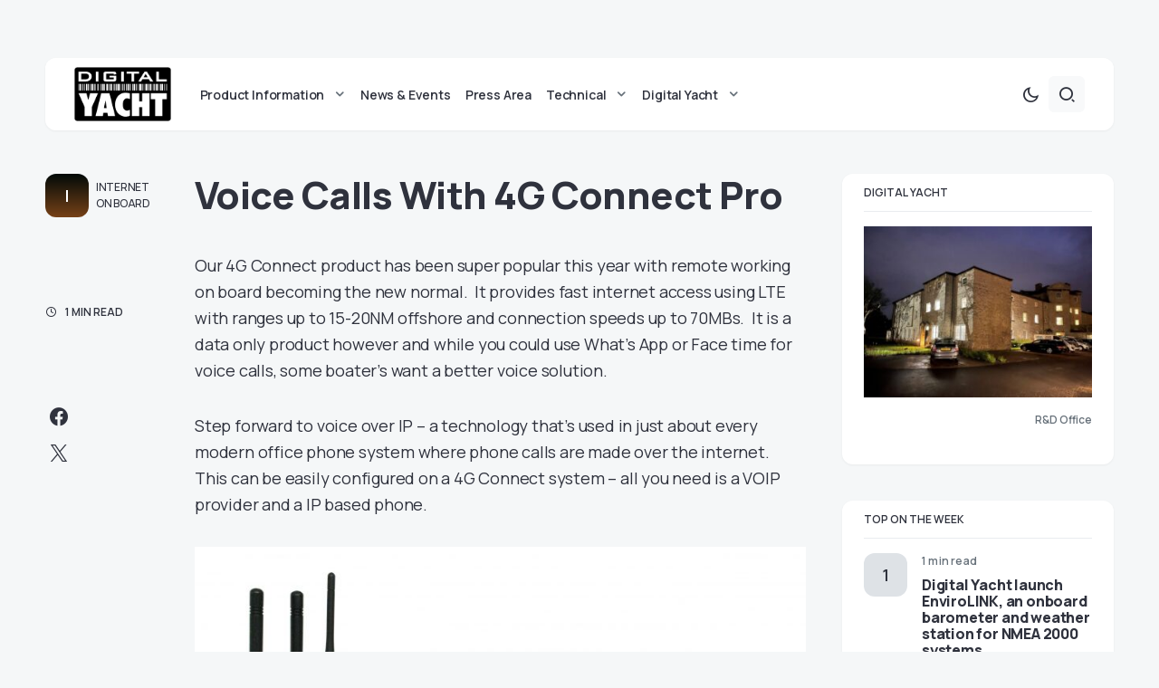

--- FILE ---
content_type: text/html; charset=UTF-8
request_url: https://digitalyacht.net/2020/11/17/voice-calls-4g-connect-pro/
body_size: 20007
content:
<!doctype html>
<html lang="en-US">
<head>
	<meta charset="UTF-8" />
	<meta name="viewport" content="width=device-width, initial-scale=1" />
	<link rel="profile" href="https://gmpg.org/xfn/11" />
	<meta name='robots' content='index, follow, max-image-preview:large, max-snippet:-1, max-video-preview:-1' />

	<!-- This site is optimized with the Yoast SEO plugin v22.4 - https://yoast.com/wordpress/plugins/seo/ -->
	<title>Voice Calls With 4G Connect Pro - Digital Yacht News</title>
	<link rel="canonical" href="https://digitalyacht.net/2020/11/17/voice-calls-4g-connect-pro/" />
	<meta property="og:locale" content="en_US" />
	<meta property="og:type" content="article" />
	<meta property="og:title" content="Voice Calls With 4G Connect Pro - Digital Yacht News" />
	<meta property="og:description" content="Our 4G Connect product has been super popular this year with remote working on board becoming the new&hellip;" />
	<meta property="og:url" content="https://digitalyacht.net/2020/11/17/voice-calls-4g-connect-pro/" />
	<meta property="og:site_name" content="Digital Yacht News" />
	<meta property="article:published_time" content="2020-11-17T11:44:57+00:00" />
	<meta property="article:modified_time" content="2021-04-22T07:35:49+00:00" />
	<meta property="og:image" content="https://digitalyacht.net/wp-content/uploads/2020/11/4g-connect-plus-snom-phone.jpg" />
	<meta property="og:image:width" content="2375" />
	<meta property="og:image:height" content="2032" />
	<meta property="og:image:type" content="image/jpeg" />
	<meta name="author" content="Nicholas Heyes" />
	<meta name="twitter:card" content="summary_large_image" />
	<meta name="twitter:label1" content="Written by" />
	<meta name="twitter:data1" content="Nicholas Heyes" />
	<meta name="twitter:label2" content="Est. reading time" />
	<meta name="twitter:data2" content="1 minute" />
	<script type="application/ld+json" class="yoast-schema-graph">{"@context":"https://schema.org","@graph":[{"@type":"Article","@id":"https://digitalyacht.net/2020/11/17/voice-calls-4g-connect-pro/#article","isPartOf":{"@id":"https://digitalyacht.net/2020/11/17/voice-calls-4g-connect-pro/"},"author":{"name":"Nicholas Heyes","@id":"https://digitalyacht.net/#/schema/person/97f1d9389b91b877048e5262cdcc2c68"},"headline":"Voice Calls With 4G Connect Pro","datePublished":"2020-11-17T11:44:57+00:00","dateModified":"2021-04-22T07:35:49+00:00","mainEntityOfPage":{"@id":"https://digitalyacht.net/2020/11/17/voice-calls-4g-connect-pro/"},"wordCount":219,"publisher":{"@id":"https://digitalyacht.net/#organization"},"image":{"@id":"https://digitalyacht.net/2020/11/17/voice-calls-4g-connect-pro/#primaryimage"},"thumbnailUrl":"https://digitalyacht.net/wp-content/uploads/2020/11/4g-connect-plus-snom-phone.jpg","keywords":["4G Connbect","phone calls from boat","Voice over IP","Voipfone"],"articleSection":["Internet On Board"],"inLanguage":"en-US"},{"@type":"WebPage","@id":"https://digitalyacht.net/2020/11/17/voice-calls-4g-connect-pro/","url":"https://digitalyacht.net/2020/11/17/voice-calls-4g-connect-pro/","name":"Voice Calls With 4G Connect Pro - Digital Yacht News","isPartOf":{"@id":"https://digitalyacht.net/#website"},"primaryImageOfPage":{"@id":"https://digitalyacht.net/2020/11/17/voice-calls-4g-connect-pro/#primaryimage"},"image":{"@id":"https://digitalyacht.net/2020/11/17/voice-calls-4g-connect-pro/#primaryimage"},"thumbnailUrl":"https://digitalyacht.net/wp-content/uploads/2020/11/4g-connect-plus-snom-phone.jpg","datePublished":"2020-11-17T11:44:57+00:00","dateModified":"2021-04-22T07:35:49+00:00","breadcrumb":{"@id":"https://digitalyacht.net/2020/11/17/voice-calls-4g-connect-pro/#breadcrumb"},"inLanguage":"en-US","potentialAction":[{"@type":"ReadAction","target":["https://digitalyacht.net/2020/11/17/voice-calls-4g-connect-pro/"]}]},{"@type":"ImageObject","inLanguage":"en-US","@id":"https://digitalyacht.net/2020/11/17/voice-calls-4g-connect-pro/#primaryimage","url":"https://digitalyacht.net/wp-content/uploads/2020/11/4g-connect-plus-snom-phone.jpg","contentUrl":"https://digitalyacht.net/wp-content/uploads/2020/11/4g-connect-plus-snom-phone.jpg","width":2375,"height":2032},{"@type":"BreadcrumbList","@id":"https://digitalyacht.net/2020/11/17/voice-calls-4g-connect-pro/#breadcrumb","itemListElement":[{"@type":"ListItem","position":1,"name":"Home","item":"https://digitalyacht.net/"},{"@type":"ListItem","position":2,"name":"Voice Calls With 4G Connect Pro"}]},{"@type":"WebSite","@id":"https://digitalyacht.net/#website","url":"https://digitalyacht.net/","name":"Digital Yacht News","description":"The next generation navigation from Digital Yacht","publisher":{"@id":"https://digitalyacht.net/#organization"},"potentialAction":[{"@type":"SearchAction","target":{"@type":"EntryPoint","urlTemplate":"https://digitalyacht.net/?s={search_term_string}"},"query-input":"required name=search_term_string"}],"inLanguage":"en-US"},{"@type":"Organization","@id":"https://digitalyacht.net/#organization","name":"Digital Yacht News","url":"https://digitalyacht.net/","logo":{"@type":"ImageObject","inLanguage":"en-US","@id":"https://digitalyacht.net/#/schema/logo/image/","url":"https://digitalyacht.net/wp-content/uploads/2023/12/logo_digital_yacht_news.png","contentUrl":"https://digitalyacht.net/wp-content/uploads/2023/12/logo_digital_yacht_news.png","width":142,"height":80,"caption":"Digital Yacht News"},"image":{"@id":"https://digitalyacht.net/#/schema/logo/image/"}},{"@type":"Person","@id":"https://digitalyacht.net/#/schema/person/97f1d9389b91b877048e5262cdcc2c68","name":"Nicholas Heyes","image":{"@type":"ImageObject","inLanguage":"en-US","@id":"https://digitalyacht.net/#/schema/person/image/","url":"https://secure.gravatar.com/avatar/6762943e1e6e530c2ea1dece98963f1a?s=96&d=mm&r=g","contentUrl":"https://secure.gravatar.com/avatar/6762943e1e6e530c2ea1dece98963f1a?s=96&d=mm&r=g","caption":"Nicholas Heyes"}}]}</script>
	<!-- / Yoast SEO plugin. -->


<link rel='dns-prefetch' href='//fonts.googleapis.com' />
<link href='https://fonts.gstatic.com' crossorigin rel='preconnect' />
<link rel="alternate" type="application/rss+xml" title="Digital Yacht News &raquo; Feed" href="https://digitalyacht.net/feed/" />
			<link rel="preload" href="https://digitalyacht.net/wp-content/plugins/canvas/assets/fonts/canvas-icons.woff" as="font" type="font/woff" crossorigin>
			<link rel='stylesheet' id='canvas-css' href='https://digitalyacht.net/wp-content/plugins/canvas/assets/css/canvas.css?ver=2.4.4.1' media='all' />
<link rel='alternate stylesheet' id='powerkit-icons-css' href='https://digitalyacht.net/wp-content/plugins/powerkit/assets/fonts/powerkit-icons.woff?ver=2.9.2' as='font' type='font/wof' crossorigin />
<link rel='stylesheet' id='powerkit-css' href='https://digitalyacht.net/wp-content/plugins/powerkit/assets/css/powerkit.css?ver=2.9.2' media='all' />
<link rel='stylesheet' id='wp-block-library-css' href='https://digitalyacht.net/wp-includes/css/dist/block-library/style.min.css?ver=6.4.7' media='all' />
<link rel='stylesheet' id='canvas-block-alert-style-css' href='https://digitalyacht.net/wp-content/plugins/canvas/components/basic-elements/block-alert/block.css?ver=1712658949' media='all' />
<link rel='stylesheet' id='canvas-block-progress-style-css' href='https://digitalyacht.net/wp-content/plugins/canvas/components/basic-elements/block-progress/block.css?ver=1712658949' media='all' />
<link rel='stylesheet' id='canvas-block-collapsibles-style-css' href='https://digitalyacht.net/wp-content/plugins/canvas/components/basic-elements/block-collapsibles/block.css?ver=1712658949' media='all' />
<link rel='stylesheet' id='canvas-block-tabs-style-css' href='https://digitalyacht.net/wp-content/plugins/canvas/components/basic-elements/block-tabs/block.css?ver=1712658949' media='all' />
<link rel='stylesheet' id='canvas-block-section-heading-style-css' href='https://digitalyacht.net/wp-content/plugins/canvas/components/basic-elements/block-section-heading/block.css?ver=1712658949' media='all' />
<link rel='stylesheet' id='canvas-block-row-style-css' href='https://digitalyacht.net/wp-content/plugins/canvas/components/layout-blocks/block-row/block-row.css?ver=1712658949' media='all' />
<link rel='stylesheet' id='canvas-justified-gallery-block-style-css' href='https://digitalyacht.net/wp-content/plugins/canvas/components/justified-gallery/block/block-justified-gallery.css?ver=1712658949' media='all' />
<link rel='stylesheet' id='canvas-slider-gallery-block-style-css' href='https://digitalyacht.net/wp-content/plugins/canvas/components/slider-gallery/block/block-slider-gallery.css?ver=1712658949' media='all' />
<link rel='stylesheet' id='canvas-block-posts-sidebar-css' href='https://digitalyacht.net/wp-content/plugins/canvas/components/posts/block-posts-sidebar/block-posts-sidebar.css?ver=1712658949' media='all' />
<style id='classic-theme-styles-inline-css'>
/*! This file is auto-generated */
.wp-block-button__link{color:#fff;background-color:#32373c;border-radius:9999px;box-shadow:none;text-decoration:none;padding:calc(.667em + 2px) calc(1.333em + 2px);font-size:1.125em}.wp-block-file__button{background:#32373c;color:#fff;text-decoration:none}
</style>
<style id='global-styles-inline-css'>
body{--wp--preset--color--black: #000000;--wp--preset--color--cyan-bluish-gray: #abb8c3;--wp--preset--color--white: #FFFFFF;--wp--preset--color--pale-pink: #f78da7;--wp--preset--color--vivid-red: #cf2e2e;--wp--preset--color--luminous-vivid-orange: #ff6900;--wp--preset--color--luminous-vivid-amber: #fcb900;--wp--preset--color--light-green-cyan: #7bdcb5;--wp--preset--color--vivid-green-cyan: #00d084;--wp--preset--color--pale-cyan-blue: #8ed1fc;--wp--preset--color--vivid-cyan-blue: #0693e3;--wp--preset--color--vivid-purple: #9b51e0;--wp--preset--color--blue: #59BACC;--wp--preset--color--green: #58AD69;--wp--preset--color--orange: #FFBC49;--wp--preset--color--red: #e32c26;--wp--preset--color--gray-50: #f8f9fa;--wp--preset--color--gray-100: #f8f9fb;--wp--preset--color--gray-200: #e9ecef;--wp--preset--color--secondary: #67717a;--wp--preset--color--primary: #2f323d;--wp--preset--gradient--vivid-cyan-blue-to-vivid-purple: linear-gradient(135deg,rgba(6,147,227,1) 0%,rgb(155,81,224) 100%);--wp--preset--gradient--light-green-cyan-to-vivid-green-cyan: linear-gradient(135deg,rgb(122,220,180) 0%,rgb(0,208,130) 100%);--wp--preset--gradient--luminous-vivid-amber-to-luminous-vivid-orange: linear-gradient(135deg,rgba(252,185,0,1) 0%,rgba(255,105,0,1) 100%);--wp--preset--gradient--luminous-vivid-orange-to-vivid-red: linear-gradient(135deg,rgba(255,105,0,1) 0%,rgb(207,46,46) 100%);--wp--preset--gradient--very-light-gray-to-cyan-bluish-gray: linear-gradient(135deg,rgb(238,238,238) 0%,rgb(169,184,195) 100%);--wp--preset--gradient--cool-to-warm-spectrum: linear-gradient(135deg,rgb(74,234,220) 0%,rgb(151,120,209) 20%,rgb(207,42,186) 40%,rgb(238,44,130) 60%,rgb(251,105,98) 80%,rgb(254,248,76) 100%);--wp--preset--gradient--blush-light-purple: linear-gradient(135deg,rgb(255,206,236) 0%,rgb(152,150,240) 100%);--wp--preset--gradient--blush-bordeaux: linear-gradient(135deg,rgb(254,205,165) 0%,rgb(254,45,45) 50%,rgb(107,0,62) 100%);--wp--preset--gradient--luminous-dusk: linear-gradient(135deg,rgb(255,203,112) 0%,rgb(199,81,192) 50%,rgb(65,88,208) 100%);--wp--preset--gradient--pale-ocean: linear-gradient(135deg,rgb(255,245,203) 0%,rgb(182,227,212) 50%,rgb(51,167,181) 100%);--wp--preset--gradient--electric-grass: linear-gradient(135deg,rgb(202,248,128) 0%,rgb(113,206,126) 100%);--wp--preset--gradient--midnight: linear-gradient(135deg,rgb(2,3,129) 0%,rgb(40,116,252) 100%);--wp--preset--font-size--small: 13px;--wp--preset--font-size--medium: 20px;--wp--preset--font-size--large: 36px;--wp--preset--font-size--x-large: 42px;--wp--preset--spacing--20: 0.44rem;--wp--preset--spacing--30: 0.67rem;--wp--preset--spacing--40: 1rem;--wp--preset--spacing--50: 1.5rem;--wp--preset--spacing--60: 2.25rem;--wp--preset--spacing--70: 3.38rem;--wp--preset--spacing--80: 5.06rem;--wp--preset--shadow--natural: 6px 6px 9px rgba(0, 0, 0, 0.2);--wp--preset--shadow--deep: 12px 12px 50px rgba(0, 0, 0, 0.4);--wp--preset--shadow--sharp: 6px 6px 0px rgba(0, 0, 0, 0.2);--wp--preset--shadow--outlined: 6px 6px 0px -3px rgba(255, 255, 255, 1), 6px 6px rgba(0, 0, 0, 1);--wp--preset--shadow--crisp: 6px 6px 0px rgba(0, 0, 0, 1);}:where(.is-layout-flex){gap: 0.5em;}:where(.is-layout-grid){gap: 0.5em;}body .is-layout-flow > .alignleft{float: left;margin-inline-start: 0;margin-inline-end: 2em;}body .is-layout-flow > .alignright{float: right;margin-inline-start: 2em;margin-inline-end: 0;}body .is-layout-flow > .aligncenter{margin-left: auto !important;margin-right: auto !important;}body .is-layout-constrained > .alignleft{float: left;margin-inline-start: 0;margin-inline-end: 2em;}body .is-layout-constrained > .alignright{float: right;margin-inline-start: 2em;margin-inline-end: 0;}body .is-layout-constrained > .aligncenter{margin-left: auto !important;margin-right: auto !important;}body .is-layout-constrained > :where(:not(.alignleft):not(.alignright):not(.alignfull)){max-width: var(--wp--style--global--content-size);margin-left: auto !important;margin-right: auto !important;}body .is-layout-constrained > .alignwide{max-width: var(--wp--style--global--wide-size);}body .is-layout-flex{display: flex;}body .is-layout-flex{flex-wrap: wrap;align-items: center;}body .is-layout-flex > *{margin: 0;}body .is-layout-grid{display: grid;}body .is-layout-grid > *{margin: 0;}:where(.wp-block-columns.is-layout-flex){gap: 2em;}:where(.wp-block-columns.is-layout-grid){gap: 2em;}:where(.wp-block-post-template.is-layout-flex){gap: 1.25em;}:where(.wp-block-post-template.is-layout-grid){gap: 1.25em;}.has-black-color{color: var(--wp--preset--color--black) !important;}.has-cyan-bluish-gray-color{color: var(--wp--preset--color--cyan-bluish-gray) !important;}.has-white-color{color: var(--wp--preset--color--white) !important;}.has-pale-pink-color{color: var(--wp--preset--color--pale-pink) !important;}.has-vivid-red-color{color: var(--wp--preset--color--vivid-red) !important;}.has-luminous-vivid-orange-color{color: var(--wp--preset--color--luminous-vivid-orange) !important;}.has-luminous-vivid-amber-color{color: var(--wp--preset--color--luminous-vivid-amber) !important;}.has-light-green-cyan-color{color: var(--wp--preset--color--light-green-cyan) !important;}.has-vivid-green-cyan-color{color: var(--wp--preset--color--vivid-green-cyan) !important;}.has-pale-cyan-blue-color{color: var(--wp--preset--color--pale-cyan-blue) !important;}.has-vivid-cyan-blue-color{color: var(--wp--preset--color--vivid-cyan-blue) !important;}.has-vivid-purple-color{color: var(--wp--preset--color--vivid-purple) !important;}.has-black-background-color{background-color: var(--wp--preset--color--black) !important;}.has-cyan-bluish-gray-background-color{background-color: var(--wp--preset--color--cyan-bluish-gray) !important;}.has-white-background-color{background-color: var(--wp--preset--color--white) !important;}.has-pale-pink-background-color{background-color: var(--wp--preset--color--pale-pink) !important;}.has-vivid-red-background-color{background-color: var(--wp--preset--color--vivid-red) !important;}.has-luminous-vivid-orange-background-color{background-color: var(--wp--preset--color--luminous-vivid-orange) !important;}.has-luminous-vivid-amber-background-color{background-color: var(--wp--preset--color--luminous-vivid-amber) !important;}.has-light-green-cyan-background-color{background-color: var(--wp--preset--color--light-green-cyan) !important;}.has-vivid-green-cyan-background-color{background-color: var(--wp--preset--color--vivid-green-cyan) !important;}.has-pale-cyan-blue-background-color{background-color: var(--wp--preset--color--pale-cyan-blue) !important;}.has-vivid-cyan-blue-background-color{background-color: var(--wp--preset--color--vivid-cyan-blue) !important;}.has-vivid-purple-background-color{background-color: var(--wp--preset--color--vivid-purple) !important;}.has-black-border-color{border-color: var(--wp--preset--color--black) !important;}.has-cyan-bluish-gray-border-color{border-color: var(--wp--preset--color--cyan-bluish-gray) !important;}.has-white-border-color{border-color: var(--wp--preset--color--white) !important;}.has-pale-pink-border-color{border-color: var(--wp--preset--color--pale-pink) !important;}.has-vivid-red-border-color{border-color: var(--wp--preset--color--vivid-red) !important;}.has-luminous-vivid-orange-border-color{border-color: var(--wp--preset--color--luminous-vivid-orange) !important;}.has-luminous-vivid-amber-border-color{border-color: var(--wp--preset--color--luminous-vivid-amber) !important;}.has-light-green-cyan-border-color{border-color: var(--wp--preset--color--light-green-cyan) !important;}.has-vivid-green-cyan-border-color{border-color: var(--wp--preset--color--vivid-green-cyan) !important;}.has-pale-cyan-blue-border-color{border-color: var(--wp--preset--color--pale-cyan-blue) !important;}.has-vivid-cyan-blue-border-color{border-color: var(--wp--preset--color--vivid-cyan-blue) !important;}.has-vivid-purple-border-color{border-color: var(--wp--preset--color--vivid-purple) !important;}.has-vivid-cyan-blue-to-vivid-purple-gradient-background{background: var(--wp--preset--gradient--vivid-cyan-blue-to-vivid-purple) !important;}.has-light-green-cyan-to-vivid-green-cyan-gradient-background{background: var(--wp--preset--gradient--light-green-cyan-to-vivid-green-cyan) !important;}.has-luminous-vivid-amber-to-luminous-vivid-orange-gradient-background{background: var(--wp--preset--gradient--luminous-vivid-amber-to-luminous-vivid-orange) !important;}.has-luminous-vivid-orange-to-vivid-red-gradient-background{background: var(--wp--preset--gradient--luminous-vivid-orange-to-vivid-red) !important;}.has-very-light-gray-to-cyan-bluish-gray-gradient-background{background: var(--wp--preset--gradient--very-light-gray-to-cyan-bluish-gray) !important;}.has-cool-to-warm-spectrum-gradient-background{background: var(--wp--preset--gradient--cool-to-warm-spectrum) !important;}.has-blush-light-purple-gradient-background{background: var(--wp--preset--gradient--blush-light-purple) !important;}.has-blush-bordeaux-gradient-background{background: var(--wp--preset--gradient--blush-bordeaux) !important;}.has-luminous-dusk-gradient-background{background: var(--wp--preset--gradient--luminous-dusk) !important;}.has-pale-ocean-gradient-background{background: var(--wp--preset--gradient--pale-ocean) !important;}.has-electric-grass-gradient-background{background: var(--wp--preset--gradient--electric-grass) !important;}.has-midnight-gradient-background{background: var(--wp--preset--gradient--midnight) !important;}.has-small-font-size{font-size: var(--wp--preset--font-size--small) !important;}.has-medium-font-size{font-size: var(--wp--preset--font-size--medium) !important;}.has-large-font-size{font-size: var(--wp--preset--font-size--large) !important;}.has-x-large-font-size{font-size: var(--wp--preset--font-size--x-large) !important;}
.wp-block-navigation a:where(:not(.wp-element-button)){color: inherit;}
:where(.wp-block-post-template.is-layout-flex){gap: 1.25em;}:where(.wp-block-post-template.is-layout-grid){gap: 1.25em;}
:where(.wp-block-columns.is-layout-flex){gap: 2em;}:where(.wp-block-columns.is-layout-grid){gap: 2em;}
.wp-block-pullquote{font-size: 1.5em;line-height: 1.6;}
</style>
<link rel='stylesheet' id='advanced-popups-css' href='https://digitalyacht.net/wp-content/plugins/advanced-popups/public/css/advanced-popups-public.css?ver=1.1.9' media='all' />
<link rel='stylesheet' id='canvas-block-heading-style-css' href='https://digitalyacht.net/wp-content/plugins/canvas/components/content-formatting/block-heading/block.css?ver=1712658949' media='all' />
<link rel='stylesheet' id='canvas-block-list-style-css' href='https://digitalyacht.net/wp-content/plugins/canvas/components/content-formatting/block-list/block.css?ver=1712658949' media='all' />
<link rel='stylesheet' id='canvas-block-paragraph-style-css' href='https://digitalyacht.net/wp-content/plugins/canvas/components/content-formatting/block-paragraph/block.css?ver=1712658949' media='all' />
<link rel='stylesheet' id='canvas-block-separator-style-css' href='https://digitalyacht.net/wp-content/plugins/canvas/components/content-formatting/block-separator/block.css?ver=1712658949' media='all' />
<link rel='stylesheet' id='canvas-block-group-style-css' href='https://digitalyacht.net/wp-content/plugins/canvas/components/basic-elements/block-group/block.css?ver=1712658949' media='all' />
<link rel='stylesheet' id='canvas-block-cover-style-css' href='https://digitalyacht.net/wp-content/plugins/canvas/components/basic-elements/block-cover/block.css?ver=1712658949' media='all' />
<link rel='stylesheet' id='powerkit-author-box-css' href='https://digitalyacht.net/wp-content/plugins/powerkit/modules/author-box/public/css/public-powerkit-author-box.css?ver=2.9.2' media='all' />
<link rel='stylesheet' id='powerkit-basic-elements-css' href='https://digitalyacht.net/wp-content/plugins/powerkit/modules/basic-elements/public/css/public-powerkit-basic-elements.css?ver=2.9.2' media='screen' />
<link rel='stylesheet' id='powerkit-content-formatting-css' href='https://digitalyacht.net/wp-content/plugins/powerkit/modules/content-formatting/public/css/public-powerkit-content-formatting.css?ver=2.9.2' media='all' />
<link rel='stylesheet' id='powerkit-сontributors-css' href='https://digitalyacht.net/wp-content/plugins/powerkit/modules/contributors/public/css/public-powerkit-contributors.css?ver=2.9.2' media='all' />
<link rel='stylesheet' id='powerkit-featured-categories-css' href='https://digitalyacht.net/wp-content/plugins/powerkit/modules/featured-categories/public/css/public-powerkit-featured-categories.css?ver=2.9.2' media='all' />
<link rel='stylesheet' id='powerkit-inline-posts-css' href='https://digitalyacht.net/wp-content/plugins/powerkit/modules/inline-posts/public/css/public-powerkit-inline-posts.css?ver=2.9.2' media='all' />
<link rel='stylesheet' id='powerkit-justified-gallery-css' href='https://digitalyacht.net/wp-content/plugins/powerkit/modules/justified-gallery/public/css/public-powerkit-justified-gallery.css?ver=2.9.2' media='all' />
<link rel='stylesheet' id='powerkit-lazyload-css' href='https://digitalyacht.net/wp-content/plugins/powerkit/modules/lazyload/public/css/public-powerkit-lazyload.css?ver=2.9.2' media='all' />
<link rel='stylesheet' id='glightbox-css' href='https://digitalyacht.net/wp-content/plugins/powerkit/modules/lightbox/public/css/glightbox.min.css?ver=2.9.2' media='all' />
<link rel='stylesheet' id='powerkit-lightbox-css' href='https://digitalyacht.net/wp-content/plugins/powerkit/modules/lightbox/public/css/public-powerkit-lightbox.css?ver=2.9.2' media='all' />
<link rel='stylesheet' id='powerkit-widget-posts-css' href='https://digitalyacht.net/wp-content/plugins/powerkit/modules/posts/public/css/public-powerkit-widget-posts.css?ver=2.9.2' media='all' />
<link rel='stylesheet' id='powerkit-scroll-to-top-css' href='https://digitalyacht.net/wp-content/plugins/powerkit/modules/scroll-to-top/public/css/public-powerkit-scroll-to-top.css?ver=2.9.2' media='all' />
<link rel='stylesheet' id='powerkit-share-buttons-css' href='https://digitalyacht.net/wp-content/plugins/powerkit/modules/share-buttons/public/css/public-powerkit-share-buttons.css?ver=2.9.2' media='all' />
<link rel='stylesheet' id='powerkit-slider-gallery-css' href='https://digitalyacht.net/wp-content/plugins/powerkit/modules/slider-gallery/public/css/public-powerkit-slider-gallery.css?ver=2.9.2' media='all' />
<link rel='stylesheet' id='powerkit-social-links-css' href='https://digitalyacht.net/wp-content/plugins/powerkit/modules/social-links/public/css/public-powerkit-social-links.css?ver=2.9.2' media='all' />
<link rel='stylesheet' id='powerkit-widget-about-css' href='https://digitalyacht.net/wp-content/plugins/powerkit/modules/widget-about/public/css/public-powerkit-widget-about.css?ver=2.9.2' media='all' />
<link rel='stylesheet' id='csco-styles-css' href='https://digitalyacht.net/wp-content/themes/caards/style.css?ver=1.0.4' media='all' />
<style id='csco-styles-inline-css'>
:root { --social-links-label: "CONNECT"; }
.searchwp-live-search-no-min-chars:after { content: "Continue typing" }
</style>
<link rel='stylesheet' id='f70bb43469ae521931c67d0772304077-css' href='https://fonts.googleapis.com/css?family=Manrope%3A400%2C700%2C600%2C500%2C800&#038;subset=latin%2Clatin-ext%2Ccyrillic%2Ccyrillic-ext%2Cvietnamese&#038;display=swap&#038;ver=1.0.4' media='all' />
<style id='csco-customizer-output-styles-inline-css'>
:root, [data-scheme="default"]{--cs-color-primary:#2F323D;--cs-palette-color-primary:#2F323D;--cs-color-secondary:#67717a;--cs-palette-color-secondary:#67717a;--cs-color-accent:#ec7927;--cs-color-accent-rgb:236,121,39;--cs-color-overlay-background:rgba(0,0,0,0.5);--cs-color-button:#010a08;--cs-color-button-contrast:#ffffff;--cs-color-button-hover:#ec7927;--cs-color-button-hover-contrast:#ffffff;--cs-color-entry-category-contrast:#2f323d;--cs-color-entry-category-hover-contrast:#818181;--cs-color-post-meta:#67717a;--cs-color-post-meta-link:#2f323d;--cs-color-post-meta-link-hover:#ec7927;--cs-color-excerpt:#67717a;--cs-color-badge-primary:#2d5de0;--cs-color-badge-primary-contrast:#ffffff;--cs-color-badge-secondary:#ededed;--cs-color-badge-secondary-contrast:#000000;--cs-color-badge-success:#28a745;--cs-color-badge-success-contrast:#ffffff;--cs-color-badge-danger:#dc3546;--cs-color-badge-danger-contrast:#ffffff;--cs-color-badge-warning:#fdb013;--cs-color-badge-warning-contrast:#ffffff;--cs-color-badge-info:#dfeef9;--cs-color-badge-info-contrast:#2D5DE0;--cs-color-badge-dark:#000000;--cs-color-badge-dark-contrast:#ffffff;--cs-color-badge-light:#fafafa;--cs-color-badge-light-contrast:#000000;}:root, [data-site-scheme="default"]{--cs-color-header-background:#ffffff;--cs-color-footer-background:#ffffff;--cs-color-search-background:rgba(246,247,248,0.8);--cs-color-layout-elements-background:#ffffff;--cs-color-featured-column-link-background:#ffffff;--cs-color-widgets-background:#ffffff;--cs-color-submenu-link-background:#ffffff;--cs-color-submenu-background:#f6f7f8;--cs-color-featured-column-background:#f6f7f8;--cs-color-multi-column-background:#f6f7f8;--cs-color-fullscreen-menu-link-background:#f6f7f8;}:root .entry-content:not(.canvas-content), [data-scheme="default"] .entry-content:not(.canvas-content){--cs-color-link:#2f323d;--cs-color-link-hover:#ec7927;}[data-scheme="inverse"], [data-scheme="dark"]{--cs-color-tags:#50525C;--cs-color-tags-contrast:#ffffff;--cs-color-tags-hover:#ffffff;--cs-color-tags-hover-contrast:#2f323d;}[data-scheme="dark"]{--cs-color-primary:#ffffff;--cs-palette-color-primary:#ffffff;--cs-color-secondary:#78848F;--cs-palette-color-secondary:#78848F;--cs-color-accent:#ec7927;--cs-color-accent-rgb:236,121,39;--cs-color-button:#dbdbdb;--cs-color-button-contrast:#606060;--cs-color-button-hover:#ec7927;--cs-color-button-hover-contrast:#ffffff;--cs-color-entry-category-contrast:#818181;--cs-color-entry-category-hover-contrast:#bcbcbc;--cs-color-post-meta:#ffffff;--cs-color-post-meta-link:#ffffff;--cs-color-post-meta-link-hover:#ec7927;--cs-color-excerpt:#ffffff;--cs-color-badge-primary:#000000;--cs-color-badge-primary-contrast:#ffffff;--cs-color-badge-secondary:#ededed;--cs-color-badge-secondary-contrast:#000000;--cs-color-badge-success:#28a745;--cs-color-badge-success-contrast:#ffffff;--cs-color-badge-danger:#dc3546;--cs-color-badge-danger-contrast:#ffffff;--cs-color-badge-warning:#fdb013;--cs-color-badge-warning-contrast:#ffffff;--cs-color-badge-info:#dfeef9;--cs-color-badge-info-contrast:#2D5DE0;--cs-color-badge-dark:rgba(255,255,255,0.7);--cs-color-badge-dark-contrast:#ffffff;--cs-color-badge-light:rgb(238,238,238);--cs-color-badge-light-contrast:#020202;}[data-site-scheme="dark"]{--cs-color-header-background:#1b1c1f;--cs-color-footer-background:#1b1c1f;--cs-color-search-background:rgba(28,28,28, 0.8);--cs-color-overlay-background:rgba(0,0,0,0.5);--cs-color-layout-elements-background:#1b1c1f;--cs-color-featured-column-link-background:#1b1c1f;--cs-color-widgets-background:#1b1c1f;--cs-color-submenu-link-background:#1b1c1f;--cs-color-submenu-background:#50525C;--cs-color-featured-column-background:#50525C;--cs-color-multi-column-background:#50525C;--cs-color-fullscreen-menu-link-background:#50525C;}[data-scheme="inverse"] .entry-content:not(.canvas-content), [data-scheme="dark"] .entry-content:not(.canvas-content){--cs-color-link:#ffffff;--cs-color-link-hover:#ec7927;}:root{--cs-layout-elements-border-radius:12px;--cs-image-border-radius:12px;--cs-button-border-radius:6px;--cnvs-tabs-border-radius:6px;--cs-input-border-radius:6px;--cs-badge-border-radius:6px;--cs-tag-border-radius:6px;--cs-category-label-border-radius:6px;--cs-header-initial-height:80px;--cs-header-height:80px;}.cs-posts-area__home.cs-posts-area__grid, .cs-posts-area__home.cs-posts-area__masonry{--cs-posts-area-grid-columns:2;--cs-posts-area-grid-column-gap:40px;}.cs-posts-area__home.cs-posts-area__masonry .cs-posts-area__masonry-col-3, .cs-posts-area__home.cs-posts-area__masonry .cs-posts-area__masonry-col-4{display:none;}.cs-posts-area__home{--cs-posts-area-grid-row-gap:40px;}.cs-posts-area__archive.cs-posts-area__grid, .cs-posts-area__archive.cs-posts-area__masonry{--cs-posts-area-grid-columns:4;--cs-posts-area-grid-column-gap:30px;}.cs-posts-area__archive{--cs-posts-area-grid-row-gap:30px;--cs-entry-title-font-size:25px;}@media (max-width: 1583.98px){.cs-posts-area__home.cs-posts-area__grid, .cs-posts-area__home.cs-posts-area__masonry{--cs-posts-area-grid-columns:2;--cs-posts-area-grid-column-gap:40px;}.cs-posts-area__home.cs-posts-area__masonry .cs-posts-area__masonry-col-3, .cs-posts-area__home.cs-posts-area__masonry .cs-posts-area__masonry-col-4{display:none;}.cs-posts-area__home{--cs-posts-area-grid-row-gap:40px;}.cs-posts-area__archive.cs-posts-area__grid, .cs-posts-area__archive.cs-posts-area__masonry{--cs-posts-area-grid-columns:3;--cs-posts-area-grid-column-gap:30px;}.cs-posts-area__archive.cs-posts-area__masonry .cs-posts-area__masonry-col-4{display:none;}.cs-posts-area__archive{--cs-posts-area-grid-row-gap:30px;--cs-entry-title-font-size:20px;}}@media (max-width: 1279.98px){.cs-posts-area__home.cs-posts-area__grid, .cs-posts-area__home.cs-posts-area__masonry{--cs-posts-area-grid-columns:2;--cs-posts-area-grid-column-gap:40px;}.cs-posts-area__home.cs-posts-area__masonry .cs-posts-area__masonry-col-3, .cs-posts-area__home.cs-posts-area__masonry .cs-posts-area__masonry-col-4{display:none;}.cs-posts-area__home{--cs-posts-area-grid-row-gap:40px;}.cs-posts-area__archive.cs-posts-area__grid, .cs-posts-area__archive.cs-posts-area__masonry{--cs-posts-area-grid-columns:3;--cs-posts-area-grid-column-gap:30px;}.cs-posts-area__archive.cs-posts-area__masonry .cs-posts-area__masonry-col-4{display:none;}.cs-posts-area__archive{--cs-posts-area-grid-row-gap:25px;--cs-entry-title-font-size:20px;}}@media (max-width: 575.98px){.cs-posts-area__home.cs-posts-area__grid, .cs-posts-area__home.cs-posts-area__masonry{--cs-posts-area-grid-columns:1;--cs-posts-area-grid-column-gap:40px;}.cs-posts-area__home.cs-posts-area__masonry .cs-posts-area__masonry-col-2, .cs-posts-area__home.cs-posts-area__masonry .cs-posts-area__masonry-col-3, .cs-posts-area__home.cs-posts-area__masonry .cs-posts-area__masonry-col-4{display:none;}.cs-posts-area__home{--cs-posts-area-grid-row-gap:40px;}.cs-posts-area__archive.cs-posts-area__grid, .cs-posts-area__archive.cs-posts-area__masonry{--cs-posts-area-grid-columns:1;--cs-posts-area-grid-column-gap:30px;}.cs-posts-area__archive.cs-posts-area__masonry .cs-posts-area__masonry-col-2, .cs-posts-area__archive.cs-posts-area__masonry .cs-posts-area__masonry-col-3, .cs-posts-area__archive.cs-posts-area__masonry .cs-posts-area__masonry-col-4{display:none;}.cs-posts-area__archive{--cs-posts-area-grid-row-gap:20px;--cs-entry-title-font-size:20px;}}
</style>
<script src="https://digitalyacht.net/wp-includes/js/jquery/jquery.min.js?ver=3.7.1" id="jquery-core-js"></script>
<script src="https://digitalyacht.net/wp-includes/js/jquery/jquery-migrate.min.js?ver=3.4.1" id="jquery-migrate-js"></script>
<script src="https://digitalyacht.net/wp-content/plugins/advanced-popups/public/js/advanced-popups-public.js?ver=1.1.9" id="advanced-popups-js"></script>
		<link rel="preload" href="https://digitalyacht.net/wp-content/plugins/advanced-popups/fonts/advanced-popups-icons.woff" as="font" type="font/woff" crossorigin>
		<style id="csco-inline-styles">
:root {

	/* Base Font */
	--cs-font-base-family: 'Manrope';
	--cs-font-base-size: 1rem;
	--cs-font-base-weight: 400;
	--cs-font-base-style: normal;
	--cs-font-base-letter-spacing: normal;
	--cs-font-base-line-height: 1.5;

	/* Primary Font */
	--cs-font-primary-family: 'Manrope';
	--cs-font-primary-size: 0.75rem;
	--cs-font-primary-weight: 600;
	--cs-font-primary-style: normal;
	--cs-font-primary-letter-spacing: normal;
	--cs-font-primary-text-transform: uppercase;

	/* Secondary Font */
	--cs-font-secondary-family: 'Manrope';
	--cs-font-secondary-size: 0.75rem;
	--cs-font-secondary-weight: 600;
	--cs-font-secondary-style: normal;
	--cs-font-secondary-letter-spacing: 0px;
	--cs-font-secondary-text-transform: none;

	/* Post Meta Font */
	--cs-font-post-meta-family: 'Manrope';
	--cs-font-post-meta-size: 0.75rem;
	--cs-font-post-meta-weight: 600;
	--cs-font-post-meta-style: normal;
	--cs-font-post-meta-letter-spacing: 0.0125rem;
	--cs-font-post-meta-text-transform: none;

	/* Details Font */
	--cs-font-details-family: 'Manrope';
	--cs-font-details-size: 0.75rem;
	--cs-font-details-weight: 600;
	--cs-font-details-style: normal;
	--cs-font-details-letter-spacing: 0.0125rem;
	--cs-font-details-text-transform: uppercase;

	/* Entry Excerpt */
	--cs-font-entry-excerpt-family: 'Manrope';
	--cs-font-entry-excerpt-size: 0.875rem;
	--cs-font-entry-excerpt-line-height: 1.75;
	--cs-font-entry-excerpt-letter-spacing: -0.0125rem;

	/* Category Font */
	--cs-font-category-family: 'Manrope';
	--cs-font-category-size: 0.75rem;
	--cs-font-category-weight: 500;
	--cs-font-category-style: normal;
	--cs-font-category-letter-spacing: -0.025em;
	--cs-font-category-text-transform: uppercase;

	/* Category Latter */
	--cs-font-category-letter-family: 'Manrope';
	--cs-font-category-letter-size: 1.125rem;
	--cs-font-category-letter-weight: 600;
	--cs-font-category-letter-style: normal;
	--cs-font-category-letter-letter-spacing: normal;
	--cs-font-category-letter-text-transform: uppercase;

	/* Post Number Font */
	--cs-font-post-number-family: 'Manrope';
	--cs-font-post-number-size: 1.125rem;
	--cs-font-post-number-weight: 600;
	--cs-font-post-number-style: normal;
	--cs-font-post-number-letter-spacing: normal;
	--cs-font-post-number-text-transform: uppercase;

	/* Tags Font */
	--cs-font-tags-family: 'Manrope';
	--cs-font-tags-size: 0.875rem;
	--cs-font-tags-weight: 600;
	--cs-font-tags-style: normal;
	--cs-font-tags-letter-spacing: -0.025em;
	--cs-font-tags-text-transform: none;

	/* Post Subbtitle */
	--cs-font-post-subtitle-family: 'Manrope';
	--cs-font-post-subtitle-size: 1.75rem;
	--cs-font-post-subtitle-weight: 400;
	--cs-font-post-subtitle-letter-spacing: normal;
	--cs-font-post-subtitle-line-height:1.25;

	/* Post Content */
	--cs-font-post-content-family: 'Manrope';
	--cs-font-post-content-size: 1.125rem;
	--cs-font-post-content-line-height:1.65;
	--cs-font-post-content-letter-spacing: -0.0125rem;

	/* Input Font */
	--cs-font-input-family: 'Manrope';
	--cs-font-input-size: 0.75rem;
	--cs-font-input-weight: 600;
	--cs-font-input-line-height:1.625rem;
	--cs-font-input-style: normal;
	--cs-font-input-letter-spacing: normal;
	--cs-font-input-text-transform: none;

	/* Button Font */
	--cs-font-button-family: 'Manrope';
	--cs-font-button-size: 0.875rem;
	--cs-font-button-weight: 600;
	--cs-font-button-style: normal;
	--cs-font-button-letter-spacing: normal;
	--cs-font-button-text-transform: none;

	/* Main Logo */
	--cs-font-main-logo-family: 'Manrope';
	--cs-font-main-logo-size: 1.5rem;
	--cs-font-main-logo-weight: 700;
	--cs-font-main-logo-style: normal;
	--cs-font-main-logo-letter-spacing: -0.075em;
	--cs-font-main-logo-text-transform: none;

	/* Large Logo */
	--cs-font-large-logo-family: 'Manrope';
	--cs-font-large-logo-size: 1.75rem;
	--cs-font-large-logo-weight: 700;
	--cs-font-large-logo-style: normal;
	--cs-font-large-logo-letter-spacing: -0.075em;
	--cs-font-large-logo-text-transform: none;

	/* Tagline Font */
	--cs-font-tag-line-family: 'Manrope';
	--cs-font-tag-line-size: 0.75rem;
	--cs-font-tag-line-weight: 600;
	--cs-font-tag-line-style: normal;
	--cs-font-tag-line-line-height: 1.5;
	--cs-font-tag-line-letter-spacing: normal;
	--cs-font-tag-line-text-transform: none;

	/* Footer Logo */
	--cs-font-footer-logo-family: 'Manrope';
	--cs-font-footer-logo-size: 1.5rem;
	--cs-font-footer-logo-weight: 700;
	--cs-font-footer-logo-style: normal;
	--cs-font-footer-logo-letter-spacing: -0.075em;
	--cs-font-footer-logo-text-transform: none;

	/* Headings */
	--cs-font-headings-family: 'Manrope';
	--cs-font-headings-weight: 800;
	--cs-font-headings-style: normal;
	--cs-font-headings-line-height: 1.14;
	--cs-font-headings-letter-spacing: -0.0125em;
	--cs-font-headings-text-transform: none;

	/* Headings of Sidebar */
	--cs-font-headings-sidebar-family: 'Manrope';
	--cs-font-headings-sidebar-size: 0.75rem;
	--cs-font-headings-sidebar-weight: 600;
	--cs-font-headings-sidebar-style: normal;
	--cs-font-headings-sidebar-letter-spacing: normal;
	--cs-font-headings-sidebar-text-transform: uppercase;

	/* Section Headings */
	--cs-font-section-headings-family: 'Manrope';
	--cs-font-section-headings-size: 2rem;
	--cs-font-section-headings-weight: 800;
	--cs-font-section-headings-style: normal;
	--cs-font-section-headings-letter-spacing: normal;
	--cs-font-section-headings-text-transform: none;

	/* Menu Font --------------- */
	--cs-font-primary-menu-family: 'Manrope';
	--cs-font-primary-menu-size: 0.875rem;
	--cs-font-primary-menu-weight: 600;
	--cs-font-primary-menu-style: normal;
	--cs-font-primary-menu-letter-spacing: -0.0125em;
	--cs-font-primary-menu-text-transform: none;

	/* Submenu Font */
	--cs-font-primary-submenu-family: 'Manrope';
	--cs-font-primary-submenu-size: 0.875rem;
	--cs-font-primary-submenu-weight: 600;
	--cs-font-primary-submenu-style: normal;
	--cs-font-primary-submenu-letter-spacing: normal;
	--cs-font-primary-submenu-text-transform: none;

	/* Used for main top level fullscreen-menu elements. */
	--cs-font-fullscreen-menu-family: 'Manrope';
	--cs-font-fullscreen-menu-size:  2.625rem;
	--cs-font-fullscreen-menu-weight: 800;
	--cs-font-fullscreen-menu-line-height: 1;
	--cs-font-fullscreen-menu-style: normal;
	--cs-font-fullscreen-menu-letter-spacing: -0.025em;
	--cs-font-fullscreen-menu-text-transform: none;

	/* Submenu Font */
	--cs-font-fullscreen-submenu-family: 'Manrope';
	--cs-font-fullscreen-submenu-size: 0.875rem;
	--cs-font-fullscreen-submenu-weight: 600;
	--cs-font-fullscreen-submenu-line-height: 1.2;
	--cs-font-fullscreen-submenu-style: normal;
	--cs-font-fullscreen-submenu-letter-spacing: normal;
	--cs-font-fullscreen-submenu-text-transform: none;

	/* Featured Menu */
	--cs-font-featured-menu-family: 'Manrope';
	--cs-font-featured-menu-size: 1rem;
	--cs-font-featured-menu-weight: 800;
	--cs-font-featured-menu-style: normal;
	--cs-font-featured-menu-letter-spacing: -0.025em;
	--cs-font-featured-menu-text-transform: none;

	/* Featured Submenu Font */
	--cs-font-featured-submenu-family: 'Manrope';
	--cs-font-featured-submenu-size: 0.875rem;
	--cs-font-featured-submenu-weight: 600;
	--cs-font-featured-submenu-style: normal;
	--cs-font-featured-submenu-letter-spacing: normal;
	--cs-font-featured-submenu-text-transform: none;

	/* Footer Menu Font */
	--cs-font-footer-menu-family: 'Manrope';
	--cs-font-footer-menu-size: 1.5rem;;
	--cs-font-footer-menu-weight: 800;
	--cs-font-footer-menu-line-height: 1;
	--cs-font-footer-menu-style:normal;
	--cs-font-footer-menu-letter-spacing: -0.025em;
	--cs-font-footer-menu-text-transform:  none;

	/* Footer Submenu Font */
	--cs-font-footer-submenu-family: 'Manrope';
	--cs-font-footer-submenu-size: 0.875rem;
	--cs-font-footer-submenu-weight: 600;
	--cs-font-footer-submenu-line-height: 1;
	--cs-font-footer-submenu-style: normal;
	--cs-font-footer-submenu-letter-spacing: normal;
	--cs-font-footer-submenu-text-transform: none;

	/* Footer Bottom Menu Font */
	--cs-font-footer-bottom-submenu-family: 'Manrope';
	--cs-font-footer-bottom-submenu-size: 0.875rem;
	--cs-font-footer-bottom-submenu-weight: 600;
	--cs-font-footer-bottom-submenu-line-height: 1;
	--cs-font-footer-bottom-submenu-style: normal;
	--cs-font-footer-bottom-submenu-letter-spacing: normal;
	--cs-font-footer-bottom-submenu-text-transform: none;
}
	/* Site Background */
	:root, [data-site-scheme="default"] {
		--cs-color-site-background: #f5f7f8;
	}
		[data-site-scheme="dark"] {
		--cs-color-site-background: #30323e;
	}
		[data-site-scheme="dark"] .cs-site {
		background-image: none;
	}
		/* Fullscreen Background */
	:root, [data-site-scheme="default"] {
		--cs-color-fullscreen-menu-background: #ffffff;
	}
		[data-site-scheme="dark"] {
		--cs-color-fullscreen-menu-background: #30323e;
	}
		[data-site-scheme="dark"] .cs-fullscreen-menu {
		background-image: none;
	}
	:root { 
	--cs-str-follow: "Follow me";
 }
</style>
		<style type="text/css">.broken_link, a.broken_link {
	text-decoration: line-through;
}</style><link rel="icon" href="https://digitalyacht.net/wp-content/uploads/2017/12/cropped-Digital-Yacht-Logo-W-on-B-512-Square-32x32.png" sizes="32x32" />
<link rel="icon" href="https://digitalyacht.net/wp-content/uploads/2017/12/cropped-Digital-Yacht-Logo-W-on-B-512-Square-192x192.png" sizes="192x192" />
<link rel="apple-touch-icon" href="https://digitalyacht.net/wp-content/uploads/2017/12/cropped-Digital-Yacht-Logo-W-on-B-512-Square-180x180.png" />
<meta name="msapplication-TileImage" content="https://digitalyacht.net/wp-content/uploads/2017/12/cropped-Digital-Yacht-Logo-W-on-B-512-Square-270x270.png" />
		<style id="wp-custom-css">
			.cs-header__tag-line{visibility:hidden;}
.single-post iframe {
    width: 100%; 
    height: 350px; 
    border: none; 
}
.block-post-main .cs-posts-area__main article .cs-entry__outer .cs-entry__title{min-height: 77px;}
.press-release-home-block .cs-posts-area__main article .cs-entry__outer .cs-entry__title{min-height: 101px;}
.post_press_release_block .cs-posts-area__main article .cs-entry__outer .cs-entry__title{min-height:67px;} 
.cs-header__multi-column.cs-site-submenu{display: none;}
/* Style for media gallery */
.image_gallery_post_media{display: inline-block;}
.title_media_block{margin-top:30px; margin-bottom:2px;}
.sub_title_media{font-size:15px;}
.image_gallery_post_media_block{width: 200px;display: inline-block;vertical-align: top;margin: 5px 5px;}
.title-media-block{text-transform:lowercase;padding: 0px 10px;text-align: center;height: 32px;}
/* End of Style for media gallery */
/* Style for press release single page */
.post-template-single-Fullwidth-press h1.cs-entry__title{text-align: center; max-width: 100%;}
.post-template-single-Fullwidth-press .cs-entry__content-wrap .cs-entry__content-container, .post-template-single-Fullwidth-press .cs-entry__content-wrap .entry-content{max-width: 800px;}
.post-template-single-Fullwidth-press .cs-entry__metabar{display:none;}
#photo_press_contact_div img{border-radius: 60px !important;}
.press_contact_block_maindiv{box-shadow: 0 6px 10px rgba(49,73,164,0.08),0 0 3px rgba(49,73,164,0.1),0 0 2px rgba(49,73,164,0.14);}
/* End of Style for press release single page */
.pingback.even.thread-odd.thread-alt.depth-1{display:none;}
.cs-footer__logo img{width: 110px !important;}
.text-home-css-newsletter{        margin-top: 0px !important; position: relative;top: -32px;line-height: 20px;font-size: 14px;color: #ffffff;}
.page-id-13487 .cs-entry__header-full .cs-entry__header-wrap{padding-top:0px !important; padding-bottom: 20px !important;}
.page-id-13487 .cs-entry__header-full:not(:last-child){margin-bottom: 0px !important;}
.page-id-13487 .cnvs-block-section-heading-1702967349260{margin-top:0px !important;}
@media only screen 
  and (min-device-width: 375px) 
  and (max-device-width: 812px) 
  and (-webkit-min-device-pixel-ratio: 3) { .block-post-main .cs-posts-area__main article .cs-entry__outer .cs-entry__title{min-height: initial;}
		.press-release-home-block .cs-posts-area__main article .cs-entry__outer .cs-entry__title{min-height: initial;}
}		</style>
			<!-- Google tag (gtag.js) -->
	<script async src="https://www.googletagmanager.com/gtag/js?id=G-ZGELHBFFT4"></script>
	<script>
	  window.dataLayer = window.dataLayer || [];
	  function gtag(){dataLayer.push(arguments);}
	  gtag('js', new Date());

	  gtag('config', 'G-ZGELHBFFT4');
	</script>
</head>

<body class="post-template-default single single-post postid-10652 single-format-standard wp-custom-logo wp-embed-responsive fts-remove-powered-by cs-page-layout-right cs-navbar-smart-enabled cs-sticky-sidebar-enabled cs-stick-to-bottom cs-header-one-type cs-search-type-one" data-scheme='default' data-site-scheme='default'>



	<div class="cs-site-overlay"></div>

	<div class="cs-offcanvas">
		<div class="cs-offcanvas__header" data-scheme="default">
			
			<nav class="cs-offcanvas__nav">
						<div class="cs-logo">
			<a class="cs-header__logo cs-logo-default " href="https://digitalyacht.net/">
				<img src="https://digitalyacht.net/wp-content/uploads/2023/12/logo_digital_yacht_news.png"  alt="Digital Yacht News" >			</a>

									<a class="cs-header__logo cs-logo-dark " href="https://digitalyacht.net/">
							<img src="https://digitalyacht.net/wp-content/uploads/2023/12/logo_digital_yacht_news.png"  alt="Digital Yacht News" >						</a>
							</div>
		
				<span class="cs-offcanvas__toggle" role="button"><i class="cs-icon cs-icon-x"></i></span>
			</nav>

					</div>
		<aside class="cs-offcanvas__sidebar">
			<div class="cs-offcanvas__inner cs-offcanvas__area cs-widget-area">
				<div class="widget widget_nav_menu cs-d-lg-none"><div class="menu-mainmenu-container"><ul id="menu-mainmenu" class="menu"><li id="menu-item-12583" class="menu-item menu-item-type-custom menu-item-object-custom menu-item-has-children menu-item-12583"><a>Product Information</a>
<ul class="sub-menu">
	<li id="menu-item-7515" class="menu-item menu-item-type-taxonomy menu-item-object-category menu-item-7515"><a href="https://digitalyacht.net/category/product-information/ais/">AIS</a></li>
	<li id="menu-item-7521" class="menu-item menu-item-type-taxonomy menu-item-object-category menu-item-7521"><a href="https://digitalyacht.net/category/product-information/sensors-instruments/">Sensors &amp; Instruments</a></li>
	<li id="menu-item-7522" class="menu-item menu-item-type-taxonomy menu-item-object-category current-post-ancestor current-menu-parent current-post-parent menu-item-7522"><a href="https://digitalyacht.net/category/product-information/wireless-internet/">Internet On Board</a></li>
	<li id="menu-item-11019" class="menu-item menu-item-type-taxonomy menu-item-object-category menu-item-11019"><a href="https://digitalyacht.net/category/product-information/apps-software/">Tablet Navigation &amp; Apps</a></li>
	<li id="menu-item-7518" class="menu-item menu-item-type-taxonomy menu-item-object-category menu-item-7518"><a href="https://digitalyacht.net/category/product-information/pc-software/">Marine PCs &amp; Software</a></li>
	<li id="menu-item-7615" class="menu-item menu-item-type-taxonomy menu-item-object-category menu-item-7615"><a href="https://digitalyacht.net/category/product-information/interfacing/">NMEA Interfaces</a></li>
	<li id="menu-item-7520" class="menu-item menu-item-type-taxonomy menu-item-object-category menu-item-7520"><a href="https://digitalyacht.net/category/product-information/safety/">Safety</a></li>
	<li id="menu-item-10880" class="menu-item menu-item-type-taxonomy menu-item-object-category menu-item-10880"><a href="https://digitalyacht.net/category/applications/">Applications</a></li>
	<li id="menu-item-6923" class="menu-item menu-item-type-taxonomy menu-item-object-category menu-item-6923"><a href="https://digitalyacht.net/category/product-information/digital-deep-sea-2/">Digital Deep Sea</a></li>
</ul>
</li>
<li id="menu-item-7513" class="menu-item menu-item-type-taxonomy menu-item-object-category menu-item-7513"><a href="https://digitalyacht.net/category/general-news/">News &#038; Events</a></li>
<li id="menu-item-13040" class="menu-item menu-item-type-post_type menu-item-object-page menu-item-13040"><a href="https://digitalyacht.net/press-release/">Press Area</a></li>
<li id="menu-item-11041" class="menu-item menu-item-type-taxonomy menu-item-object-category menu-item-has-children menu-item-11041"><a href="https://digitalyacht.net/category/technical/">Technical</a>
<ul class="sub-menu">
	<li id="menu-item-11042" class="menu-item menu-item-type-taxonomy menu-item-object-category menu-item-11042"><a href="https://digitalyacht.net/category/technical/how-to/">&#8216;How to&#8217; articles &#038; videos</a></li>
	<li id="menu-item-7514" class="menu-item menu-item-type-taxonomy menu-item-object-category menu-item-7514"><a href="https://digitalyacht.net/category/technical/technical-updates/">Technical articles</a></li>
	<li id="menu-item-11495" class="menu-item menu-item-type-post_type menu-item-object-page menu-item-11495"><a href="https://digitalyacht.net/nmea-2000-networking-guide/">NMEA 2000 Networking Guide</a></li>
	<li id="menu-item-10031" class="menu-item menu-item-type-custom menu-item-object-custom menu-item-has-children menu-item-10031"><a>How to interface?</a>
	<ul class="sub-menu">
		<li id="menu-item-12636" class="menu-item menu-item-type-custom menu-item-object-custom menu-item-12636"><a target="_blank" rel="noopener" href="https://support.digitalyacht.co.uk/how-to-interface-wln10/">WLN10/WLN30 to your navigation system</a></li>
		<li id="menu-item-12638" class="menu-item menu-item-type-custom menu-item-object-custom menu-item-12638"><a target="_blank" rel="noopener" href="https://support.digitalyacht.co.uk/how-to-interface-gps160/">GPS160 to your navigation system</a></li>
		<li id="menu-item-12637" class="menu-item menu-item-type-custom menu-item-object-custom menu-item-12637"><a target="_blank" rel="noopener" href="https://support.digitalyacht.co.uk/how-to-interface-nmea-2000/">Digital Yacht products to an NMEA 2000 network</a></li>
	</ul>
</li>
	<li id="menu-item-12642" class="menu-item menu-item-type-custom menu-item-object-custom menu-item-has-children menu-item-12642"><a>How to configure</a>
	<ul class="sub-menu">
		<li id="menu-item-12639" class="menu-item menu-item-type-custom menu-item-object-custom menu-item-12639"><a target="_blank" rel="noopener" href="https://support.digitalyacht.co.uk/how-to-configure-apps-software/">Navigation Apps &#038; Software</a></li>
		<li id="menu-item-12640" class="menu-item menu-item-type-custom menu-item-object-custom menu-item-12640"><a target="_blank" rel="noopener" href="https://support.digitalyacht.co.uk/how-to-configure-our-4g-products/">4G/5G Products</a></li>
		<li id="menu-item-12641" class="menu-item menu-item-type-custom menu-item-object-custom menu-item-12641"><a target="_blank" rel="noopener" href="https://support.digitalyacht.co.uk/how-to-configure-our-ais/">AIS Transponders</a></li>
	</ul>
</li>
	<li id="menu-item-13077" class="menu-item menu-item-type-custom menu-item-object-custom menu-item-13077"><a href="https://support.digitalyacht.co.uk/">Support</a></li>
</ul>
</li>
<li id="menu-item-7000" class="menu-item menu-item-type-custom menu-item-object-custom menu-item-has-children menu-item-7000"><a>Digital Yacht</a>
<ul class="sub-menu">
	<li id="menu-item-12673" class="menu-item menu-item-type-post_type menu-item-object-page menu-item-12673"><a href="https://digitalyacht.net/about/">About Us</a></li>
	<li id="menu-item-13505" class="menu-item menu-item-type-post_type menu-item-object-page menu-item-13505"><a href="https://digitalyacht.net/events/">Boat Show</a></li>
	<li id="menu-item-12615" class="menu-item menu-item-type-custom menu-item-object-custom menu-item-12615"><a target="_blank" rel="noopener" href="https://digitalyacht.tv">Latest Videos</a></li>
	<li id="menu-item-11033" class="menu-item menu-item-type-custom menu-item-object-custom menu-item-11033"><a href="/press-release-media-resources/">Media Resources</a></li>
	<li id="menu-item-12616" class="menu-item menu-item-type-custom menu-item-object-custom menu-item-12616"><a target="_blank" rel="noopener" href="https://digitalyacht.net/wp-content/uploads/2024/04/DIGITAL-YACHT-ENGLISH-PRODUCT-GUIDE-2024-LR.pdf">Product Guide</a></li>
	<li id="menu-item-6839" class="menu-item menu-item-type-custom menu-item-object-custom menu-item-6839"><a target="_blank" rel="noopener" href="https://support.digitalyacht.co.uk">Support</a></li>
	<li id="menu-item-12672" class="menu-item menu-item-type-post_type menu-item-object-page menu-item-12672"><a href="https://digitalyacht.net/contact-us/">Contact us</a></li>
</ul>
</li>
</ul></div></div>
							</div>
		</aside>
	</div>
	
<div id="page" class="cs-site">

	
	<div class="cs-site-inner">

		
		
<div class="cs-header-before"></div>

<header class="cs-header cs-header-one" data-scheme="default">
	<div class="cs-container">
		<div class="cs-header__wrapper">
			<div class="cs-header__inner cs-header__inner-desktop">
				<div class="cs-header__col cs-col-left">
							<div class="cs-logo">
			<a class="cs-header__logo cs-logo-default " href="https://digitalyacht.net/">
				<img src="https://digitalyacht.net/wp-content/uploads/2023/12/logo_digital_yacht_news.png"  alt="Digital Yacht News" >			</a>

									<a class="cs-header__logo cs-logo-dark " href="https://digitalyacht.net/">
							<img src="https://digitalyacht.net/wp-content/uploads/2023/12/logo_digital_yacht_news.png"  alt="Digital Yacht News" >						</a>
							</div>
		<nav class="cs-header__nav"><ul id="menu-mainmenu-1" class="cs-header__nav-inner"><li class="menu-item menu-item-type-custom menu-item-object-custom menu-item-has-children menu-item-12583 cs-mega-menu cs-mega-menu-terms"><a><span>Product Information</span></a>						<div class="sub-menu" data-scheme="default">
							<div class="cs-container">
								<div class="cs-mm__content">
									<ul class="cs-mm__categories">
																						<li class="menu-item menu-item-type-taxonomy menu-item-object-category menu-item-7515 cs-mega-menu-child-term cs-mega-menu-child">
													<a href="https://digitalyacht.net/category/product-information/ais/" data-term="16" data-numberposts="4">AIS</a>												</li>
																							<li class="menu-item menu-item-type-taxonomy menu-item-object-category menu-item-7521 cs-mega-menu-child-term cs-mega-menu-child">
													<a href="https://digitalyacht.net/category/product-information/sensors-instruments/" data-term="19" data-numberposts="4">Sensors &amp; Instruments</a>												</li>
																							<li class="menu-item menu-item-type-taxonomy menu-item-object-category current-post-ancestor current-menu-parent current-post-parent menu-item-7522 cs-mega-menu-child-term cs-mega-menu-child">
													<a href="https://digitalyacht.net/category/product-information/wireless-internet/" data-term="1048" data-numberposts="4">Internet On Board</a>												</li>
																							<li class="menu-item menu-item-type-taxonomy menu-item-object-category menu-item-11019 cs-mega-menu-child-term cs-mega-menu-child">
													<a href="https://digitalyacht.net/category/product-information/apps-software/" data-term="1379" data-numberposts="4">Tablet Navigation &amp; Apps</a>												</li>
																							<li class="menu-item menu-item-type-taxonomy menu-item-object-category menu-item-7518 cs-mega-menu-child-term cs-mega-menu-child">
													<a href="https://digitalyacht.net/category/product-information/pc-software/" data-term="1046" data-numberposts="4">Marine PCs &amp; Software</a>												</li>
																							<li class="menu-item menu-item-type-taxonomy menu-item-object-category menu-item-7615 cs-mega-menu-child-term cs-mega-menu-child">
													<a href="https://digitalyacht.net/category/product-information/interfacing/" data-term="1047" data-numberposts="4">NMEA Interfaces</a>												</li>
																							<li class="menu-item menu-item-type-taxonomy menu-item-object-category menu-item-7520 cs-mega-menu-child-term cs-mega-menu-child">
													<a href="https://digitalyacht.net/category/product-information/safety/" data-term="1053" data-numberposts="4">Safety</a>												</li>
																							<li class="menu-item menu-item-type-taxonomy menu-item-object-category menu-item-10880 cs-mega-menu-child-term cs-mega-menu-child">
													<a href="https://digitalyacht.net/category/applications/" data-term="1347" data-numberposts="4">Applications</a>												</li>
																							<li class="menu-item menu-item-type-taxonomy menu-item-object-category menu-item-6923 cs-mega-menu-child-term cs-mega-menu-child">
													<a href="https://digitalyacht.net/category/product-information/digital-deep-sea-2/" data-term="2" data-numberposts="4">Digital Deep Sea</a>												</li>
																				</ul>

									<div class="cs-mm__posts-container cs-has-spinner">
																							<div class="cs-mm__posts" data-term="16"><span class="cs-spinner"></span></div>
																									<div class="cs-mm__posts" data-term="19"><span class="cs-spinner"></span></div>
																									<div class="cs-mm__posts" data-term="1048"><span class="cs-spinner"></span></div>
																									<div class="cs-mm__posts" data-term="1379"><span class="cs-spinner"></span></div>
																									<div class="cs-mm__posts" data-term="1046"><span class="cs-spinner"></span></div>
																									<div class="cs-mm__posts" data-term="1047"><span class="cs-spinner"></span></div>
																									<div class="cs-mm__posts" data-term="1053"><span class="cs-spinner"></span></div>
																									<div class="cs-mm__posts" data-term="1347"><span class="cs-spinner"></span></div>
																									<div class="cs-mm__posts" data-term="2"><span class="cs-spinner"></span></div>
																					</div>
								</div>
							</div>
						</div>
						</li>
<li class="menu-item menu-item-type-taxonomy menu-item-object-category menu-item-7513"><a href="https://digitalyacht.net/category/general-news/"><span>News &#038; Events</span></a></li>
<li class="menu-item menu-item-type-post_type menu-item-object-page menu-item-13040"><a href="https://digitalyacht.net/press-release/"><span>Press Area</span></a></li>
<li class="menu-item menu-item-type-taxonomy menu-item-object-category menu-item-has-children menu-item-11041"><a href="https://digitalyacht.net/category/technical/"><span>Technical</span></a>
<ul class="sub-menu" data-scheme="default">
	<li class="menu-item menu-item-type-taxonomy menu-item-object-category menu-item-11042"><a href="https://digitalyacht.net/category/technical/how-to/">&#8216;How to&#8217; articles &#038; videos</a></li>
	<li class="menu-item menu-item-type-taxonomy menu-item-object-category menu-item-7514"><a href="https://digitalyacht.net/category/technical/technical-updates/">Technical articles</a></li>
	<li class="menu-item menu-item-type-post_type menu-item-object-page menu-item-11495"><a href="https://digitalyacht.net/nmea-2000-networking-guide/">NMEA 2000 Networking Guide</a></li>
	<li class="menu-item menu-item-type-custom menu-item-object-custom menu-item-has-children menu-item-10031"><a>How to interface?</a>
	<ul class="sub-menu" data-scheme="default">
		<li class="menu-item menu-item-type-custom menu-item-object-custom menu-item-12636"><a target="_blank" rel="noopener" href="https://support.digitalyacht.co.uk/how-to-interface-wln10/">WLN10/WLN30 to your navigation system</a></li>
		<li class="menu-item menu-item-type-custom menu-item-object-custom menu-item-12638"><a target="_blank" rel="noopener" href="https://support.digitalyacht.co.uk/how-to-interface-gps160/">GPS160 to your navigation system</a></li>
		<li class="menu-item menu-item-type-custom menu-item-object-custom menu-item-12637"><a target="_blank" rel="noopener" href="https://support.digitalyacht.co.uk/how-to-interface-nmea-2000/">Digital Yacht products to an NMEA 2000 network</a></li>
	</ul>
</li>
	<li class="menu-item menu-item-type-custom menu-item-object-custom menu-item-has-children menu-item-12642"><a>How to configure</a>
	<ul class="sub-menu" data-scheme="default">
		<li class="menu-item menu-item-type-custom menu-item-object-custom menu-item-12639"><a target="_blank" rel="noopener" href="https://support.digitalyacht.co.uk/how-to-configure-apps-software/">Navigation Apps &#038; Software</a></li>
		<li class="menu-item menu-item-type-custom menu-item-object-custom menu-item-12640"><a target="_blank" rel="noopener" href="https://support.digitalyacht.co.uk/how-to-configure-our-4g-products/">4G/5G Products</a></li>
		<li class="menu-item menu-item-type-custom menu-item-object-custom menu-item-12641"><a target="_blank" rel="noopener" href="https://support.digitalyacht.co.uk/how-to-configure-our-ais/">AIS Transponders</a></li>
	</ul>
</li>
	<li class="menu-item menu-item-type-custom menu-item-object-custom menu-item-13077"><a href="https://support.digitalyacht.co.uk/">Support</a></li>
</ul>
</li>
<li class="menu-item menu-item-type-custom menu-item-object-custom menu-item-has-children menu-item-7000"><a><span>Digital Yacht</span></a>
<ul class="sub-menu" data-scheme="default">
	<li class="menu-item menu-item-type-post_type menu-item-object-page menu-item-12673"><a href="https://digitalyacht.net/about/">About Us</a></li>
	<li class="menu-item menu-item-type-post_type menu-item-object-page menu-item-13505"><a href="https://digitalyacht.net/events/">Boat Show</a></li>
	<li class="menu-item menu-item-type-custom menu-item-object-custom menu-item-12615"><a target="_blank" rel="noopener" href="https://digitalyacht.tv">Latest Videos</a></li>
	<li class="menu-item menu-item-type-custom menu-item-object-custom menu-item-11033"><a href="/press-release-media-resources/">Media Resources</a></li>
	<li class="menu-item menu-item-type-custom menu-item-object-custom menu-item-12616"><a target="_blank" rel="noopener" href="https://digitalyacht.net/wp-content/uploads/2024/04/DIGITAL-YACHT-ENGLISH-PRODUCT-GUIDE-2024-LR.pdf">Product Guide</a></li>
	<li class="menu-item menu-item-type-custom menu-item-object-custom menu-item-6839"><a target="_blank" rel="noopener" href="https://support.digitalyacht.co.uk">Support</a></li>
	<li class="menu-item menu-item-type-post_type menu-item-object-page menu-item-12672"><a href="https://digitalyacht.net/contact-us/">Contact us</a></li>
</ul>
</li>
</ul></nav>
			<div class="cs-header__multi-column cs-site-submenu">
				<span class="cs-header__multi-column-toggle">
					<i class="cs-icon cs-icon-more-horizontal"></i>
				</span>

				<div class="cs-header__multi-column-container" data-scheme="default">
					<div class="cs-container">
						
									<div class="cs-header__multi-column-posts-wrapper">
									<div class="cs-header__multi-column-posts-title">
						Popular					</div>
				
				<div class="cs-header__multi-column-posts">
											<article class="mega-menu-item menu-post-item post-16783 post type-post status-publish format-standard has-post-thumbnail category-press-release category-sensors-instruments tag-envirolink tag-nmea-2000-barometer tag-weather cs-entry cs-video-wrap">
							<div class="cs-entry__outer">
								<div class="cs-entry__inner cs-entry__content">
									
									<h5 class="cs-entry__title"><a href="https://digitalyacht.net/2026/01/13/digital-yacht-launch-envirolink-an-onboard-barometer-and-weather-station-for-nmea-2000-systems/">Digital Yacht launch EnviroLINK, an onboard barometer and weather station for NMEA 2000 systems</a></h5>
									<div class="cs-entry__post-meta" ><div class="cs-meta-date">January 13, 2026</div></div>								</div>

																	<div class="cs-entry__inner cs-entry__overlay cs-entry__thumbnail cs-overlay-ratio cs-ratio-landscape-16-9" data-scheme="inverse">

										<div class="cs-overlay-background cs-overlay-transparent">
											<img width="380" height="250" src="https://digitalyacht.net/wp-content/uploads/2026/01/Envirolink-App-web-1-80x52.jpg" class="attachment-csco-thumbnail size-csco-thumbnail pk-lqip pk-lazyload wp-post-image" alt="" decoding="async" fetchpriority="high" data-pk-sizes="auto" data-ls-sizes="(max-width: 380px) 100vw, 380px" data-pk-src="https://digitalyacht.net/wp-content/uploads/2026/01/Envirolink-App-web-1-380x250.jpg" data-pk-srcset="https://digitalyacht.net/wp-content/uploads/2026/01/Envirolink-App-web-1-380x250.jpg 380w, https://digitalyacht.net/wp-content/uploads/2026/01/Envirolink-App-web-1-230x150.jpg 230w, https://digitalyacht.net/wp-content/uploads/2026/01/Envirolink-App-web-1-260x170.jpg 260w, https://digitalyacht.net/wp-content/uploads/2026/01/Envirolink-App-web-1-80x52.jpg 80w" />										</div>

										<a href="https://digitalyacht.net/2026/01/13/digital-yacht-launch-envirolink-an-onboard-barometer-and-weather-station-for-nmea-2000-systems/" class="cs-overlay-link"></a>
									</div>
								
											<div class="cs-entry__footer">
				<div class="cs-entry__footer-wrapper">
											<div class="cs-entry__footer-item">
															<div class="cs-entry__footer-inner">
									<div class="cs-meta-reading-time">1 min read</div>								</div>
							
													</div>
					
											<div class="cs-entry__footer-item cs-entry__footer-item-hidden">
															<div class="cs-entry__footer-inner">
									<div class="cs-entry__read-more">
										<a href="https://digitalyacht.net/2026/01/13/digital-yacht-launch-envirolink-an-onboard-barometer-and-weather-station-for-nmea-2000-systems/">
											Read More										</a>
									</div>
								</div>
							
													</div>
									</div>
			</div>
			
								<a href="https://digitalyacht.net/2026/01/13/digital-yacht-launch-envirolink-an-onboard-barometer-and-weather-station-for-nmea-2000-systems/" class="cs-overlay-link"></a>
							</div>
						</article>
											<article class="mega-menu-item menu-post-item post-16702 post type-post status-publish format-standard has-post-thumbnail category-boat-show tag-boot-dusseldorf-2026 tag-digital-yacht-boot-dusseldorf tag-marine-electronics-boot-dusseldorf cs-entry cs-video-wrap">
							<div class="cs-entry__outer">
								<div class="cs-entry__inner cs-entry__content">
									
									<h5 class="cs-entry__title"><a href="https://digitalyacht.net/2026/01/12/digital-yacht-exhibiting-at-boot-dusseldorf-2026/">Digital Yacht exhibiting at Boot Düsseldorf 2026</a></h5>
									<div class="cs-entry__post-meta" ><div class="cs-meta-date">January 12, 2026</div></div>								</div>

																	<div class="cs-entry__inner cs-entry__overlay cs-entry__thumbnail cs-overlay-ratio cs-ratio-landscape-16-9" data-scheme="inverse">

										<div class="cs-overlay-background cs-overlay-transparent">
											<img width="380" height="250" src="https://digitalyacht.net/wp-content/uploads/2025/12/NS-dusserldorf-EN-80x52.jpg" class="attachment-csco-thumbnail size-csco-thumbnail pk-lqip pk-lazyload wp-post-image" alt="digital yacht boot dusseldorf 2026" decoding="async" data-pk-sizes="auto" data-ls-sizes="(max-width: 380px) 100vw, 380px" data-pk-src="https://digitalyacht.net/wp-content/uploads/2025/12/NS-dusserldorf-EN-380x250.jpg" data-pk-srcset="https://digitalyacht.net/wp-content/uploads/2025/12/NS-dusserldorf-EN-380x250.jpg 380w, https://digitalyacht.net/wp-content/uploads/2025/12/NS-dusserldorf-EN-230x150.jpg 230w, https://digitalyacht.net/wp-content/uploads/2025/12/NS-dusserldorf-EN-260x170.jpg 260w, https://digitalyacht.net/wp-content/uploads/2025/12/NS-dusserldorf-EN-80x52.jpg 80w" />										</div>

										<a href="https://digitalyacht.net/2026/01/12/digital-yacht-exhibiting-at-boot-dusseldorf-2026/" class="cs-overlay-link"></a>
									</div>
								
											<div class="cs-entry__footer">
				<div class="cs-entry__footer-wrapper">
											<div class="cs-entry__footer-item">
															<div class="cs-entry__footer-inner">
									<div class="cs-meta-reading-time">1 min read</div>								</div>
							
													</div>
					
											<div class="cs-entry__footer-item cs-entry__footer-item-hidden">
															<div class="cs-entry__footer-inner">
									<div class="cs-entry__read-more">
										<a href="https://digitalyacht.net/2026/01/12/digital-yacht-exhibiting-at-boot-dusseldorf-2026/">
											Read More										</a>
									</div>
								</div>
							
													</div>
									</div>
			</div>
			
								<a href="https://digitalyacht.net/2026/01/12/digital-yacht-exhibiting-at-boot-dusseldorf-2026/" class="cs-overlay-link"></a>
							</div>
						</article>
											<article class="mega-menu-item menu-post-item post-16742 post type-post status-publish format-standard has-post-thumbnail category-press-release tag-ble tag-bluetooth tag-velink tag-victron cs-entry cs-video-wrap">
							<div class="cs-entry__outer">
								<div class="cs-entry__inner cs-entry__content">
									
									<h5 class="cs-entry__title"><a href="https://digitalyacht.net/2026/01/06/digital-yacht-launches-velink-the-wireless-bridge-between-victron-energy-products-and-nmea-2000-network/">Digital Yacht Launches veLINK: The Wireless Bridge Between Victron Energy Products and NMEA 2000 Network</a></h5>
									<div class="cs-entry__post-meta" ><div class="cs-meta-date">January 6, 2026</div></div>								</div>

																	<div class="cs-entry__inner cs-entry__overlay cs-entry__thumbnail cs-overlay-ratio cs-ratio-landscape-16-9" data-scheme="inverse">

										<div class="cs-overlay-background cs-overlay-transparent">
											<img width="380" height="250" src="https://digitalyacht.net/wp-content/uploads/2026/01/veLink-PR-Main-80x52.jpg" class="attachment-csco-thumbnail size-csco-thumbnail pk-lqip pk-lazyload wp-post-image" alt="" decoding="async" data-pk-sizes="auto" data-ls-sizes="(max-width: 380px) 100vw, 380px" data-pk-src="https://digitalyacht.net/wp-content/uploads/2026/01/veLink-PR-Main-380x250.jpg" data-pk-srcset="https://digitalyacht.net/wp-content/uploads/2026/01/veLink-PR-Main-380x250.jpg 380w, https://digitalyacht.net/wp-content/uploads/2026/01/veLink-PR-Main-230x150.jpg 230w, https://digitalyacht.net/wp-content/uploads/2026/01/veLink-PR-Main-260x170.jpg 260w, https://digitalyacht.net/wp-content/uploads/2026/01/veLink-PR-Main-80x52.jpg 80w" />										</div>

										<a href="https://digitalyacht.net/2026/01/06/digital-yacht-launches-velink-the-wireless-bridge-between-victron-energy-products-and-nmea-2000-network/" class="cs-overlay-link"></a>
									</div>
								
											<div class="cs-entry__footer">
				<div class="cs-entry__footer-wrapper">
											<div class="cs-entry__footer-item">
															<div class="cs-entry__footer-inner">
									<div class="cs-meta-reading-time">1 min read</div>								</div>
							
													</div>
					
											<div class="cs-entry__footer-item cs-entry__footer-item-hidden">
															<div class="cs-entry__footer-inner">
									<div class="cs-entry__read-more">
										<a href="https://digitalyacht.net/2026/01/06/digital-yacht-launches-velink-the-wireless-bridge-between-victron-energy-products-and-nmea-2000-network/">
											Read More										</a>
									</div>
								</div>
							
													</div>
									</div>
			</div>
			
								<a href="https://digitalyacht.net/2026/01/06/digital-yacht-launches-velink-the-wireless-bridge-between-victron-energy-products-and-nmea-2000-network/" class="cs-overlay-link"></a>
							</div>
						</article>
											<article class="mega-menu-item menu-post-item post-15865 post type-post status-publish format-standard has-post-thumbnail category-interfacing category-product-information tag-cyber-security tag-net-protect tag-nmea2000 cs-entry cs-video-wrap">
							<div class="cs-entry__outer">
								<div class="cs-entry__inner cs-entry__content">
									
									<h5 class="cs-entry__title"><a href="https://digitalyacht.net/2026/01/05/nmea-2000-cybersecurity-risks-and-solutions-for-boats/">NMEA 2000 Cybersecurity risks and solutions for boats</a></h5>
									<div class="cs-entry__post-meta" ><div class="cs-meta-date">January 5, 2026</div></div>								</div>

																	<div class="cs-entry__inner cs-entry__overlay cs-entry__thumbnail cs-overlay-ratio cs-ratio-landscape-16-9" data-scheme="inverse">

										<div class="cs-overlay-background cs-overlay-transparent">
											<img width="380" height="250" src="https://digitalyacht.net/wp-content/uploads/2025/06/NetProtect-Security-80x52.jpg" class="attachment-csco-thumbnail size-csco-thumbnail pk-lqip pk-lazyload wp-post-image" alt="" decoding="async" data-pk-sizes="auto" data-ls-sizes="(max-width: 380px) 100vw, 380px" data-pk-src="https://digitalyacht.net/wp-content/uploads/2025/06/NetProtect-Security-380x250.jpg" data-pk-srcset="https://digitalyacht.net/wp-content/uploads/2025/06/NetProtect-Security-380x250.jpg 380w, https://digitalyacht.net/wp-content/uploads/2025/06/NetProtect-Security-230x150.jpg 230w, https://digitalyacht.net/wp-content/uploads/2025/06/NetProtect-Security-260x170.jpg 260w, https://digitalyacht.net/wp-content/uploads/2025/06/NetProtect-Security-80x52.jpg 80w" />										</div>

										<a href="https://digitalyacht.net/2026/01/05/nmea-2000-cybersecurity-risks-and-solutions-for-boats/" class="cs-overlay-link"></a>
									</div>
								
											<div class="cs-entry__footer">
				<div class="cs-entry__footer-wrapper">
											<div class="cs-entry__footer-item">
															<div class="cs-entry__footer-inner">
									<div class="cs-meta-reading-time">3 min read</div>								</div>
							
													</div>
					
											<div class="cs-entry__footer-item cs-entry__footer-item-hidden">
															<div class="cs-entry__footer-inner">
									<div class="cs-entry__read-more">
										<a href="https://digitalyacht.net/2026/01/05/nmea-2000-cybersecurity-risks-and-solutions-for-boats/">
											Read More										</a>
									</div>
								</div>
							
													</div>
									</div>
			</div>
			
								<a href="https://digitalyacht.net/2026/01/05/nmea-2000-cybersecurity-risks-and-solutions-for-boats/" class="cs-overlay-link"></a>
							</div>
						</article>
									</div>
			</div>
								</div>
				</div>
			</div>
							</div>
				<div class="cs-header__col cs-col-right">
								<div class="cs-header__tag-line">
				The next generation navigation from Digital Yacht			</div>
						<span role="button" class="cs-header__scheme-toggle cs-site-scheme-toggle">
				<span class="cs-header__scheme-toggle-icons">
					<i class="cs-header__scheme-toggle-icon cs-icon cs-icon-light-mode"></i>
					<i class="cs-header__scheme-toggle-icon cs-icon cs-icon-dark-mode"></i>
				</span>
			</span>
				<span class="cs-header__search-toggle" role="button">
			<i class="cs-icon cs-icon-search"></i>
		</span>
						</div>
			</div>

			
<div class="cs-header__inner cs-header__inner-mobile">
	<div class="cs-header__col cs-col-left">
						<span class="cs-header__offcanvas-toggle cs-d-lg-none" role="button">
					<span></span>
				</span>
				</div>
	<div class="cs-header__col cs-col-center">
				<div class="cs-logo">
			<a class="cs-header__logo cs-logo-default " href="https://digitalyacht.net/">
				<img src="https://digitalyacht.net/wp-content/uploads/2023/12/logo_digital_yacht_news.png"  alt="Digital Yacht News" >			</a>

									<a class="cs-header__logo cs-logo-dark " href="https://digitalyacht.net/">
							<img src="https://digitalyacht.net/wp-content/uploads/2023/12/logo_digital_yacht_news.png"  alt="Digital Yacht News" >						</a>
							</div>
			</div>
	<div class="cs-header__col cs-col-right">
				<span role="button" class="cs-header__scheme-toggle cs-header__scheme-toggle-mobile cs-site-scheme-toggle">
			<i class="cs-header__scheme-toggle-icon cs-icon cs-icon-light-mode"></i>
			<i class="cs-header__scheme-toggle-icon cs-icon cs-icon-dark-mode"></i>
		</span>
						<span class="cs-header__search-toggle" role="button">
			<i class="cs-icon cs-icon-search"></i>
		</span>
			</div>
</div>

<div class="cs-search cs-search-one" data-scheme="default">

	
	<div class="cs-search__wrapper">
		<form role="search" method="get" class="cs-search__nav-form" action="https://digitalyacht.net/">
			<div class="cs-search__group">
				<input data-swpparentel=".cs-header .cs-search-live-result" required class="cs-search__input" data-swplive="true" type="search" value="" name="s" placeholder="Enter keywords" data-rlvlive="true" data-rlvparentel="#rlvlive" data-rlvconfig="default">

				<button class="cs-search__submit" type="submit">
					<i class="cs-icon cs-icon-search"></i>
				</button>

				<button class="cs-search__close">
					<span></span>
				</button>
				<div id="rlvlive"></div>
			</div>
		</form>

		<div class="cs-search-live-container">
			<div class="cs-search-live-result"></div>
		</div>

	</div>

	
</div>
		</div>
	</div>
</header>

		
		<main id="main" class="cs-site-primary">

			
			<div class="cs-site-content cs-sidebar-enabled cs-sidebar-right cs-metabar-enabled cs-singular-header-title section-heading-default-style-1">

				
				<div class="cs-container">

					
					<div id="content" class="cs-main-content">

						
<div id="primary" class="cs-content-area">

	
	
		
			
<div class="cs-entry__wrap">

	
	<div class="cs-entry__container">

				<div class="cs-entry__metabar">
							<div class="cs-entry__metabar-post-meta">
					<div class="cs-entry__metabar-item">
									
					<div class="cs-entry__category">
						<a href="https://digitalyacht.net/category/product-information/wireless-internet/" class="cs-entry__category-letter" style="--cs-color-category-letter-contrast: #ffffff;">I</a>

						<a href="https://digitalyacht.net/category/product-information/wireless-internet/" class="cs-entry__category-label">Internet On Board</a>
					</div>

						
						<div class="cs-entry__post-meta" ><div class="cs-meta-reading-time"><span class="cs-meta-icon"><i class="cs-icon cs-icon-clock"></i></span>1 min read</div></div>					</div>
				</div>
			
							<div class="cs-entry__metabar-inner">
					<div class="cs-entry__metabar-item">
								<div class="pk-share-buttons-wrap pk-share-buttons-layout-simple pk-share-buttons-scheme-simple-light pk-share-buttons-has-counts pk-share-buttons-has-total-counts pk-share-buttons-metabar-post pk-share-buttons-mode-php pk-share-buttons-mode-rest" data-post-id="10652" data-share-url="https://digitalyacht.net/2020/11/17/voice-calls-4g-connect-pro/" >

							<div class="pk-share-buttons-total pk-share-buttons-total-no-count">
					<div class="pk-share-buttons-count pk-font-primary">0</div><div class="pk-share-buttons-label pk-font-primary">Share</div>				</div>
				
			<div class="pk-share-buttons-items">

										<div class="pk-share-buttons-item pk-share-buttons-facebook pk-share-buttons-no-count" data-id="facebook">

							<a href="https://www.facebook.com/sharer.php?u=https://digitalyacht.net/2020/11/17/voice-calls-4g-connect-pro/" class="pk-share-buttons-link" target="_blank">

																	<i class="pk-share-buttons-icon pk-icon pk-icon-facebook"></i>
								
								
								
																	<span class="pk-share-buttons-count pk-font-secondary">0</span>
															</a>

							
							
													</div>
											<div class="pk-share-buttons-item pk-share-buttons-twitter pk-share-buttons-no-count" data-id="twitter">

							<a href="https://twitter.com/share?&text=Voice%20Calls%20With%204G%20Connect%20Pro&via=digitalyacht&url=https://digitalyacht.net/2020/11/17/voice-calls-4g-connect-pro/" class="pk-share-buttons-link" target="_blank">

																	<i class="pk-share-buttons-icon pk-icon pk-icon-twitter"></i>
								
								
								
																	<span class="pk-share-buttons-count pk-font-secondary">0</span>
															</a>

							
							
													</div>
								</div>
		</div>
						</div>
				</div>
					</div>
		
		<div class="cs-entry__content-wrap">

			
<div class="cs-entry__header cs-entry__header-title">
	<div class="cs-entry__header-inner">
		<div class="cs-entry__header-info">
			<h1 class="cs-entry__title"><span>Voice Calls With 4G Connect Pro</span></h1>		</div>

			</div>
</div>

			<div class="cs-entry__content-container">

				<div class="entry-content">
					<p>Our 4G Connect product has been super popular this year with remote working on board becoming the new normal.  It provides fast internet access using LTE with ranges up to 15-20NM offshore and connection speeds up to 70MBs.  It is a data only product however and while you could use What&#8217;s App or Face time for voice calls, some boater&#8217;s want a better voice solution.</p>
<p>Step forward to voice over IP &#8211; a technology that&#8217;s used in just about every modern office phone system where phone calls are made over the internet.  This can be easily configured on a 4G Connect system &#8211; all you need is a VOIP provider and a IP based phone.</p>
<p><img  loading="lazy"  decoding="async"  class="aligncenter size-full wp-image-10653 pk-lqip pk-lazyload"  src="https://digitalyacht.net/wp-content/uploads/2020/11/4g-connect-plus-snom-phone-80x68.jpg"  alt=""  width="2375"  height="2032"  data-pk-sizes="auto"  data-ls-sizes="(max-width: 2375px) 100vw, 2375px"  data-pk-src="https://digitalyacht.net/wp-content/uploads/2020/11/4g-connect-plus-snom-phone.jpg"  data-pk-srcset="https://digitalyacht.net/wp-content/uploads/2020/11/4g-connect-plus-snom-phone.jpg 2375w, https://digitalyacht.net/wp-content/uploads/2020/11/4g-connect-plus-snom-phone-1536x1314.jpg 1536w, https://digitalyacht.net/wp-content/uploads/2020/11/4g-connect-plus-snom-phone-2048x1752.jpg 2048w, https://digitalyacht.net/wp-content/uploads/2020/11/4g-connect-plus-snom-phone-380x325.jpg 380w, https://digitalyacht.net/wp-content/uploads/2020/11/4g-connect-plus-snom-phone-550x471.jpg 550w, https://digitalyacht.net/wp-content/uploads/2020/11/4g-connect-plus-snom-phone-800x684.jpg 800w, https://digitalyacht.net/wp-content/uploads/2020/11/4g-connect-plus-snom-phone-1160x992.jpg 1160w, https://digitalyacht.net/wp-content/uploads/2020/11/4g-connect-plus-snom-phone-80x68.jpg 80w, https://digitalyacht.net/wp-content/uploads/2020/11/4g-connect-plus-snom-phone-300x257.jpg 300w, https://digitalyacht.net/wp-content/uploads/2020/11/4g-connect-plus-snom-phone-768x657.jpg 768w, https://digitalyacht.net/wp-content/uploads/2020/11/4g-connect-plus-snom-phone-1024x876.jpg 1024w, https://digitalyacht.net/wp-content/uploads/2020/11/4g-connect-plus-snom-phone-171x146.jpg 171w, https://digitalyacht.net/wp-content/uploads/2020/11/4g-connect-plus-snom-phone-50x43.jpg 50w, https://digitalyacht.net/wp-content/uploads/2020/11/4g-connect-plus-snom-phone-88x75.jpg 88w" ></p>
<p>We&#8217;re tested the solution with Voipfone (www.voipfone.co.uk) and used Snom handsets as the IP phone.  In fact, Voipfone can supply a preprogrammed Snom phone ready to plug into the LAN port of the 4G Connect.  Voipfone is a cloud based VOIP provider &#8211; you can setup a land line number for your boat, transfer calls and even have a PBX/switchboard type system.  There are many VOIP providers but our experience with Voipfone has always been good.</p>
<p>Welcome to another neat application for 4G Connect afloat.  Find our more about 4G Connect from <a href="https://digitalyacht.co.uk/product/4g-connect-pro/">HERE</a></p>
				</div>
				<!-- Start of the custom code by Digital Yacht --> 
			<div class="title_media_main">
				    <h2 class="title_media_block">Related media</h2>
				    <p class="sub_title_media">Download our media resources</p>
				</div>
				
				
			        <style>.title_media_main{display:none;}</style> 			<!-- End of the custom code by Digital Yacht --> 										   
			</div>

			<div class="cs-entry__tags"><ul><li><a href="https://digitalyacht.net/tag/4g-connbect/" rel="tag">4G Connbect</a></li><li><a href="https://digitalyacht.net/tag/phone-calls-from-boat/" rel="tag">phone calls from boat</a></li><li><a href="https://digitalyacht.net/tag/voice-over-ip/" rel="tag">Voice over IP</a></li><li><a href="https://digitalyacht.net/tag/voipfone/" rel="tag">Voipfone</a></li></ul></div>			<div class="cs-entry__after-share-buttons">
				<div class="cs-entry__after-share-buttons-title">
					<h5>Share this article</h5>
				</div>

						<div class="pk-share-buttons-wrap pk-share-buttons-layout-simple pk-share-buttons-scheme-bold-light pk-share-buttons-has-counts pk-share-buttons-after-post pk-share-buttons-mode-php pk-share-buttons-mode-rest" data-post-id="10652" data-share-url="https://digitalyacht.net/2020/11/17/voice-calls-4g-connect-pro/" >

			
			<div class="pk-share-buttons-items">

										<div class="pk-share-buttons-item pk-share-buttons-facebook pk-share-buttons-no-count" data-id="facebook">

							<a href="https://www.facebook.com/sharer.php?u=https://digitalyacht.net/2020/11/17/voice-calls-4g-connect-pro/" class="pk-share-buttons-link" target="_blank">

																	<i class="pk-share-buttons-icon pk-icon pk-icon-facebook"></i>
								
								
								
																	<span class="pk-share-buttons-count pk-font-secondary">0</span>
															</a>

							
							
													</div>
											<div class="pk-share-buttons-item pk-share-buttons-twitter pk-share-buttons-no-count" data-id="twitter">

							<a href="https://twitter.com/share?&text=Voice%20Calls%20With%204G%20Connect%20Pro&via=digitalyacht&url=https://digitalyacht.net/2020/11/17/voice-calls-4g-connect-pro/" class="pk-share-buttons-link" target="_blank">

																	<i class="pk-share-buttons-icon pk-icon pk-icon-twitter"></i>
								
								
								
																	<span class="pk-share-buttons-count pk-font-secondary">0</span>
															</a>

							
							
													</div>
								</div>
		</div>
	
									<div class="cs-entry__after-share-buttons-link">
						<div class="cs-entry__after-share-buttons-input-group">
							<input class="cs-entry__after-share-buttons-text" type="text" value="https://digitalyacht.net/2020/11/17/voice-calls-4g-connect-pro/">
							<button class="cs-entry__after-share-buttons-copy">
								<span class="cs-icon cs-icon-copy"></span>
							</button>
						</div>
						<span class="cs-entry__after-share-buttons-text">Shareable URL</span>
					</div>
							</div>
				<div class="cs-entry__prev-next">
		
			<a href="https://digitalyacht.net/2020/11/16/webinars-virtual-show/" class="cs-entry__prev-next-item cs-entry__prev">
				<div class="cs-entry__prev-next-inner">
					<div class="cs-entry__prev-next-label">
						Prev Post					</div>

					<div class="cs-entry__prev-next-wrap">
						<div class="cs-entry__prev-next-arrow">
							<span class="cs-icon cs-icon-arrow-left"></span>
						</div>
						<div class="cs-entry">
							<div class="cs-entry__outer">
								<div class="cs-entry__inner cs-entry__content">
									<h2 class="cs-entry__title"><span>Digital Yacht Webinar &#8211; The Best Marine Apps</span></h2>								</div>
							</div>
						</div>
					</div>
				</div>
			</a>

						<a href="https://digitalyacht.net/2020/11/24/digital-yacht-latest-catalogue-download/" class="cs-entry__prev-next-item cs-entry__next">
				<div class="cs-entry__prev-next-inner">
					<div class="cs-entry__prev-next-label">
						Next Post					</div>
					<div class="cs-entry__prev-next-wrap">
						<div class="cs-entry">
							<div class="cs-entry__outer">
								<div class="cs-entry__inner cs-entry__content">
									<h2 class="cs-entry__title"><span>Digital Yacht Latest Catalogue To Download</span></h2>								</div>
							</div>
						</div>
						<div class="cs-entry__prev-next-arrow">
							<span class="cs-icon cs-icon-arrow-right"></span>
						</div>
					</div>
				</div>
			</a>
				</div>
			</div>

		
	</div>

	</div>

		
	
	
</div>


	<aside id="secondary" class="cs-sidebar__area cs-widget-area">
		<div class="cs-sidebar__inner">

			
			<div class="widget media_image-2 widget_media_image"><h5 class="is-style-cs-heading is-style-cs-heading-sidebar">DIGITAL YACHT</h5><figure style="width: 300px" class="wp-caption alignnone"><img width="300" height="225" src="https://digitalyacht.net/wp-content/uploads/2023/12/farleigh-court-80x60.jpg" class="image wp-image-13076  attachment-medium size-medium pk-lqip pk-lazyload" alt="" style="max-width: 100%; height: auto;" decoding="async" loading="lazy" data-pk-sizes="auto" data-ls-sizes="(max-width: 300px) 100vw, 300px" data-pk-src="https://digitalyacht.net/wp-content/uploads/2023/12/farleigh-court-300x225.jpg" data-pk-srcset="https://digitalyacht.net/wp-content/uploads/2023/12/farleigh-court-300x225.jpg 300w, https://digitalyacht.net/wp-content/uploads/2023/12/farleigh-court-1024x768.jpg 1024w, https://digitalyacht.net/wp-content/uploads/2023/12/farleigh-court-768x576.jpg 768w, https://digitalyacht.net/wp-content/uploads/2023/12/farleigh-court-1536x1152.jpg 1536w, https://digitalyacht.net/wp-content/uploads/2023/12/farleigh-court-380x285.jpg 380w, https://digitalyacht.net/wp-content/uploads/2023/12/farleigh-court-550x413.jpg 550w, https://digitalyacht.net/wp-content/uploads/2023/12/farleigh-court-800x600.jpg 800w, https://digitalyacht.net/wp-content/uploads/2023/12/farleigh-court-1160x870.jpg 1160w, https://digitalyacht.net/wp-content/uploads/2023/12/farleigh-court-80x60.jpg 80w, https://digitalyacht.net/wp-content/uploads/2023/12/farleigh-court.jpg 2016w" /><figcaption class="wp-caption-text">R&amp;D Office</figcaption></figure></div><div class="widget block-3 widget_block">
<div class="wp-block-group is-style-default is-layout-flow wp-block-group-is-layout-flow"><div class="wp-block-group__inner-container">
<h2 class="wp-block-heading is-style-cs-heading-sidebar">Top on the week</h2>


	<div class="cnvs-block-posts cnvs-block-posts-1660142664321 cnvs-block-posts-layout-horizontal-type-5" data-layout="horizontal-type-5" data-min-height="">
		<div class="cs-posts-area" data-posts-area="">
			<div class="cs-posts-area__outer">
				<div class="cs-posts-area__main cs-block-posts-layout-horizontal-type-5">
					
<article class="post-16783 post type-post status-publish format-standard has-post-thumbnail category-press-release category-sensors-instruments tag-envirolink tag-nmea-2000-barometer tag-weather cs-entry cs-video-wrap">
	<div class="cs-entry__outer">
		<div class="cs-entry__inner cs-entry__thumbnail">
					<div class="cs-overlay-background">
			<img loading="lazy" decoding="async" width="80" height="80" src="https://digitalyacht.net/wp-content/uploads/2026/01/Envirolink-App-web-1-80x80.jpg" class="attachment-csco-smaller size-csco-smaller pk-lqip pk-lazyload wp-post-image" alt="" data-pk-sizes="auto" data-ls-sizes="(max-width: 80px) 100vw, 80px" data-pk-src="https://digitalyacht.net/wp-content/uploads/2026/01/Envirolink-App-web-1-80x80.jpg" data-pk-srcset="https://digitalyacht.net/wp-content/uploads/2026/01/Envirolink-App-web-1-80x80.jpg 80w, https://digitalyacht.net/wp-content/uploads/2026/01/Envirolink-App-web-1-300x300.jpg 300w, https://digitalyacht.net/wp-content/uploads/2026/01/Envirolink-App-web-1-1024x1024.jpg 1024w, https://digitalyacht.net/wp-content/uploads/2026/01/Envirolink-App-web-1-150x150.jpg 150w, https://digitalyacht.net/wp-content/uploads/2026/01/Envirolink-App-web-1-768x768.jpg 768w, https://digitalyacht.net/wp-content/uploads/2026/01/Envirolink-App-web-1-110x110.jpg 110w, https://digitalyacht.net/wp-content/uploads/2026/01/Envirolink-App-web-1-380x380.jpg 380w, https://digitalyacht.net/wp-content/uploads/2026/01/Envirolink-App-web-1-550x550.jpg 550w, https://digitalyacht.net/wp-content/uploads/2026/01/Envirolink-App-web-1-800x800.jpg 800w, https://digitalyacht.net/wp-content/uploads/2026/01/Envirolink-App-web-1-1160x1160.jpg 1160w, https://digitalyacht.net/wp-content/uploads/2026/01/Envirolink-App-web-1.jpg 1500w" />		</div>
				</div>

		<div class="cs-entry__inner cs-entry__content ">
			<div class="cs-entry__content-inner">
				<div class="cs-entry__post-meta" ><div class="cs-meta-reading-time">1 min read</div></div>
						<h2 class="cs-entry__title ">
							<a href="https://digitalyacht.net/2026/01/13/digital-yacht-launch-envirolink-an-onboard-barometer-and-weather-station-for-nmea-2000-systems/">Digital Yacht launch EnviroLINK, an onboard barometer and weather station for NMEA 2000 systems</a>
					</h2>
		
							</div>
		</div>
	</div>
</article>

<article class="post-16702 post type-post status-publish format-standard has-post-thumbnail category-boat-show tag-boot-dusseldorf-2026 tag-digital-yacht-boot-dusseldorf tag-marine-electronics-boot-dusseldorf cs-entry cs-video-wrap">
	<div class="cs-entry__outer">
		<div class="cs-entry__inner cs-entry__thumbnail">
					<div class="cs-overlay-background">
			<img loading="lazy" decoding="async" width="80" height="80" src="https://digitalyacht.net/wp-content/uploads/2025/12/NS-dusserldorf-EN-80x80.jpg" class="attachment-csco-smaller size-csco-smaller pk-lqip pk-lazyload wp-post-image" alt="digital yacht boot dusseldorf 2026" data-pk-sizes="auto" data-ls-sizes="(max-width: 80px) 100vw, 80px" data-pk-src="https://digitalyacht.net/wp-content/uploads/2025/12/NS-dusserldorf-EN-80x80.jpg" data-pk-srcset="https://digitalyacht.net/wp-content/uploads/2025/12/NS-dusserldorf-EN-80x80.jpg 80w, https://digitalyacht.net/wp-content/uploads/2025/12/NS-dusserldorf-EN-150x150.jpg 150w, https://digitalyacht.net/wp-content/uploads/2025/12/NS-dusserldorf-EN-110x110.jpg 110w" />		</div>
				</div>

		<div class="cs-entry__inner cs-entry__content ">
			<div class="cs-entry__content-inner">
				<div class="cs-entry__post-meta" ><div class="cs-meta-reading-time">1 min read</div></div>
						<h2 class="cs-entry__title ">
							<a href="https://digitalyacht.net/2026/01/12/digital-yacht-exhibiting-at-boot-dusseldorf-2026/">Digital Yacht exhibiting at Boot Düsseldorf 2026</a>
					</h2>
		
							</div>
		</div>
	</div>
</article>

<article class="post-16742 post type-post status-publish format-standard has-post-thumbnail category-press-release tag-ble tag-bluetooth tag-velink tag-victron cs-entry cs-video-wrap">
	<div class="cs-entry__outer">
		<div class="cs-entry__inner cs-entry__thumbnail">
					<div class="cs-overlay-background">
			<img loading="lazy" decoding="async" width="80" height="80" src="https://digitalyacht.net/wp-content/uploads/2026/01/veLink-PR-Main-80x80.jpg" class="attachment-csco-smaller size-csco-smaller pk-lqip pk-lazyload wp-post-image" alt="" data-pk-sizes="auto" data-ls-sizes="(max-width: 80px) 100vw, 80px" data-pk-src="https://digitalyacht.net/wp-content/uploads/2026/01/veLink-PR-Main-80x80.jpg" data-pk-srcset="https://digitalyacht.net/wp-content/uploads/2026/01/veLink-PR-Main-80x80.jpg 80w, https://digitalyacht.net/wp-content/uploads/2026/01/veLink-PR-Main-150x150.jpg 150w, https://digitalyacht.net/wp-content/uploads/2026/01/veLink-PR-Main-110x110.jpg 110w" />		</div>
				</div>

		<div class="cs-entry__inner cs-entry__content ">
			<div class="cs-entry__content-inner">
				<div class="cs-entry__post-meta" ><div class="cs-meta-reading-time">1 min read</div></div>
						<h2 class="cs-entry__title ">
							<a href="https://digitalyacht.net/2026/01/06/digital-yacht-launches-velink-the-wireless-bridge-between-victron-energy-products-and-nmea-2000-network/">Digital Yacht Launches veLINK: The Wireless Bridge Between Victron Energy Products and NMEA 2000 Network</a>
					</h2>
		
							</div>
		</div>
	</div>
</article>

<article class="post-15865 post type-post status-publish format-standard has-post-thumbnail category-interfacing category-product-information tag-cyber-security tag-net-protect tag-nmea2000 cs-entry cs-video-wrap">
	<div class="cs-entry__outer">
		<div class="cs-entry__inner cs-entry__thumbnail">
					<div class="cs-overlay-background">
			<img loading="lazy" decoding="async" width="80" height="80" src="https://digitalyacht.net/wp-content/uploads/2025/06/NetProtect-Security-80x80.jpg" class="attachment-csco-smaller size-csco-smaller pk-lqip pk-lazyload wp-post-image" alt="" data-pk-sizes="auto" data-ls-sizes="(max-width: 80px) 100vw, 80px" data-pk-src="https://digitalyacht.net/wp-content/uploads/2025/06/NetProtect-Security-80x80.jpg" data-pk-srcset="https://digitalyacht.net/wp-content/uploads/2025/06/NetProtect-Security-80x80.jpg 80w, https://digitalyacht.net/wp-content/uploads/2025/06/NetProtect-Security-150x150.jpg 150w, https://digitalyacht.net/wp-content/uploads/2025/06/NetProtect-Security-110x110.jpg 110w" />		</div>
				</div>

		<div class="cs-entry__inner cs-entry__content ">
			<div class="cs-entry__content-inner">
				<div class="cs-entry__post-meta" ><div class="cs-meta-reading-time">3 min read</div></div>
						<h2 class="cs-entry__title ">
							<a href="https://digitalyacht.net/2026/01/05/nmea-2000-cybersecurity-risks-and-solutions-for-boats/">NMEA 2000 Cybersecurity risks and solutions for boats</a>
					</h2>
		
							</div>
		</div>
	</div>
</article>

<article class="post-16711 post type-post status-publish format-standard has-post-thumbnail category-general-news tag-christmas tag-new-products cs-entry cs-video-wrap">
	<div class="cs-entry__outer">
		<div class="cs-entry__inner cs-entry__thumbnail">
					<div class="cs-overlay-background">
			<img loading="lazy" decoding="async" width="80" height="80" src="https://digitalyacht.net/wp-content/uploads/2025/12/Christmas-Idea-Merry-Christmas-Digital-Yacht-80x80.jpg" class="attachment-csco-smaller size-csco-smaller pk-lqip pk-lazyload wp-post-image" alt="" data-pk-sizes="auto" data-ls-sizes="(max-width: 80px) 100vw, 80px" data-pk-src="https://digitalyacht.net/wp-content/uploads/2025/12/Christmas-Idea-Merry-Christmas-Digital-Yacht-80x80.jpg" data-pk-srcset="https://digitalyacht.net/wp-content/uploads/2025/12/Christmas-Idea-Merry-Christmas-Digital-Yacht-80x80.jpg 80w, https://digitalyacht.net/wp-content/uploads/2025/12/Christmas-Idea-Merry-Christmas-Digital-Yacht-150x150.jpg 150w, https://digitalyacht.net/wp-content/uploads/2025/12/Christmas-Idea-Merry-Christmas-Digital-Yacht-110x110.jpg 110w" />		</div>
				</div>

		<div class="cs-entry__inner cs-entry__content ">
			<div class="cs-entry__content-inner">
				<div class="cs-entry__post-meta" ><div class="cs-meta-reading-time">1 min read</div></div>
						<h2 class="cs-entry__title ">
							<a href="https://digitalyacht.net/2025/12/22/new-products-christmas-closure/">New Products &#038; Christmas Closure</a>
					</h2>
		
							</div>
		</div>
	</div>
</article>
				</div>
			</div>

					</div>
	</div>
	</div></div>
</div><div class="widget block-19 widget_block">SeaVoice Podcast
<iframe style="border-radius:12px" src="https://open.spotify.com/embed/playlist/2s7kjeUovr8ejdgefYp90J?utm_source=generator" width="100%" height="352" frameBorder="0" allowfullscreen="" allow="autoplay; clipboard-write; encrypted-media; fullscreen; picture-in-picture" loading="lazy"></iframe></div><div class="widget block-7 widget_block">
<div class="wp-block-group is-style-default is-layout-flow wp-block-group-is-layout-flow"><div class="wp-block-group__inner-container">
<figure class="wp-block-image size-full is-resized"><img loading="lazy" decoding="async" width="448" height="125" src="https://digitalyacht.net/wp-content/uploads/2023/12/subcribe-to-our-newsletter@2x.png" alt="" class="wp-image-13088" style="width:323px;height:auto" srcset="https://digitalyacht.net/wp-content/uploads/2023/12/subcribe-to-our-newsletter@2x.png 448w, https://digitalyacht.net/wp-content/uploads/2023/12/subcribe-to-our-newsletter@2x-300x84.png 300w, https://digitalyacht.net/wp-content/uploads/2023/12/subcribe-to-our-newsletter@2x-380x106.png 380w, https://digitalyacht.net/wp-content/uploads/2023/12/subcribe-to-our-newsletter@2x-80x22.png 80w" sizes="(max-width: 448px) 100vw, 448px" /></figure>



<p class="has-secondary-color has-text-color" style="font-size:14px">Stay up-to-date with the latest marine industry news, expert insights, and technical support.</p>


<div class="widget widget_fluentform_widget"><div class='fluentform ff-default fluentform_wrapper_3 ffs_default_wrap'><form data-form_id="3" id="fluentform_3" class="frm-fluent-form fluent_form_3 ff-el-form-top ff_form_instance_3_1 ff-form-loading ffs_default" data-form_instance="ff_form_instance_3_1" method="POST" ><fieldset  style="border: none!important;margin: 0!important;padding: 0!important;background-color: transparent!important;box-shadow: none!important;outline: none!important; min-inline-size: 100%;">
                    <legend class="ff_screen_reader_title" style="display: block; margin: 0!important;padding: 0!important;height: 0!important;text-indent: -999999px;width: 0!important;overflow:hidden;">Subscription Form Widget</legend><input type='hidden' name='__fluent_form_embded_post_id' value='10652' /><input type="hidden" id="_fluentform_3_fluentformnonce" name="_fluentform_3_fluentformnonce" value="14f1f53fd2" /><input type="hidden" name="_wp_http_referer" value="/2020/11/17/voice-calls-4g-connect-pro/" /><div data-name="ff_cn_id_1"  class='ff-t-container ff-column-container ff_columns_total_1  '><div class='ff-t-cell ff-t-column-1' style='flex-basis: 100%;'><div class='ff-el-group'><div class='ff-el-input--content'><input type="email" name="email" id="ff_3_email" class="ff-el-form-control" placeholder="Your Email Address" data-name="email"  aria-invalid="false" aria-required=true></div></div><div class='ff-el-group ff-text-left ff_submit_btn_wrapper ff_submit_btn_wrapper_custom'><button class="ff-btn ff-btn-submit ff-btn-md ff_btn_style wpf_has_custom_css" type="submit" name="custom_submit_button-3_1" data-name="custom_submit_button-3_1" >Subscribe</button><style>form.fluent_form_3 .wpf_has_custom_css.ff-btn-submit { background-color:rgba(0, 0, 0, 1);border-color:rgba(0, 0, 0, 1);color:#ffffff;min-width:100%; }form.fluent_form_3 .wpf_has_custom_css.ff-btn-submit:hover { background-color:rgba(236, 121, 39, 1);border-color:rgba(236, 121, 39, 1);color:#FFFFFF;min-width:100%; } </style></div></div></div></fieldset></form><div id='fluentform_3_errors' class='ff-errors-in-stack ff_form_instance_3_1 ff-form-loading_errors ff_form_instance_3_1_errors'></div></div>        <script type="text/javascript">
            window.fluent_form_ff_form_instance_3_1 = {"id":"3","settings":{"layout":{"labelPlacement":"top","helpMessagePlacement":"with_label","errorMessagePlacement":"inline","asteriskPlacement":"asterisk-right"},"restrictions":{"denyEmptySubmission":{"enabled":false}}},"form_instance":"ff_form_instance_3_1","form_id_selector":"fluentform_3","rules":{"email":{"required":{"value":true,"message":"This field is required","global":false,"global_message":"This field is required"},"email":{"value":true,"message":"This field must contain a valid email","global":false,"global_message":"This field must contain a valid email"}}}};
                    </script>
        </div></div></div>
</div>
			
		</div>
	</aside>
	
							
						</div>

							<div class="cs-entry__post-related">
		<h5 class="cs-section-heading cnvs-block-section-heading is-style-cnvs-block-section-heading-default halignleft  "><span class="cnvs-section-title"><span>Read next</span></span></h5>
		<div class="cs-entry__post-wrap">
			
<article class="post-15197 post type-post status-publish format-standard has-post-thumbnail category-general-news category-wireless-internet category-product-information tag-4g-xtream tag-catamaran tag-tortue cs-entry cs-video-wrap">
	<div class="cs-entry__outer">
		<div class="cs-entry__inner cs-entry__content">
			
			<h2 class="cs-entry__title"><a href="https://digitalyacht.net/2025/04/30/tortue-147-from-cataruga-features-digital-yacht-electronics/">Tortue 147 from Cataruga features Digital Yacht Electronics</a></h2>
			<div class="cs-entry__post-meta" ><div class="cs-meta-date">April 30, 2025</div></div>
					</div>

					<div class="cs-entry__inner cs-entry__thumbnail cs-entry__overlay cs-overlay-ratio cs-ratio-landscape-16-9">
				<div class="cs-overlay-background cs-overlay-transparent">
					<img width="380" height="250" src="https://digitalyacht.net/wp-content/uploads/2025/04/tortue_01-4GX-80x52.jpg" class="attachment-csco-thumbnail size-csco-thumbnail pk-lqip pk-lazyload wp-post-image" alt="" decoding="async" loading="lazy" data-pk-sizes="auto" data-ls-sizes="(max-width: 380px) 100vw, 380px" data-pk-src="https://digitalyacht.net/wp-content/uploads/2025/04/tortue_01-4GX-380x250.jpg" data-pk-srcset="https://digitalyacht.net/wp-content/uploads/2025/04/tortue_01-4GX-380x250.jpg 380w, https://digitalyacht.net/wp-content/uploads/2025/04/tortue_01-4GX-230x150.jpg 230w, https://digitalyacht.net/wp-content/uploads/2025/04/tortue_01-4GX-260x170.jpg 260w, https://digitalyacht.net/wp-content/uploads/2025/04/tortue_01-4GX-80x52.jpg 80w" />				</div>

				
				<a href="https://digitalyacht.net/2025/04/30/tortue-147-from-cataruga-features-digital-yacht-electronics/" class="cs-overlay-link"></a>
			</div>
		
					<div class="cs-entry__footer">
				<div class="cs-entry__footer-wrapper">
											<div class="cs-entry__footer-item">
															<div class="cs-entry__footer-inner">
									<div class="cs-meta-reading-time">2 min read</div>								</div>
							
													</div>
					
											<div class="cs-entry__footer-item cs-entry__footer-item-hidden">
															<div class="cs-entry__footer-inner">
									<div class="cs-entry__read-more">
										<a href="https://digitalyacht.net/2025/04/30/tortue-147-from-cataruga-features-digital-yacht-electronics/">
											Read More										</a>
									</div>
								</div>
							
													</div>
									</div>
			</div>
				</div>
</article>

<article class="post-14228 post type-post status-publish format-standard has-post-thumbnail category-general-news category-wireless-internet category-product-information tag-4g tag-5g tag-internet-afloat tag-starlink tag-webinar-digital-yacht cs-entry cs-video-wrap">
	<div class="cs-entry__outer">
		<div class="cs-entry__inner cs-entry__content">
			
			<h2 class="cs-entry__title"><a href="https://digitalyacht.net/2024/07/15/webinar-on-4g-and-5g-internet-routers-for-your-boat/">Webinar on 4G and 5G Internet routers for your boat</a></h2>
			<div class="cs-entry__post-meta" ><div class="cs-meta-date">July 15, 2024</div></div>
					</div>

					<div class="cs-entry__inner cs-entry__thumbnail cs-entry__overlay cs-overlay-ratio cs-ratio-landscape-16-9">
				<div class="cs-overlay-background cs-overlay-transparent">
					<img width="380" height="250" src="https://digitalyacht.net/wp-content/uploads/2024/06/THUMBNAIL-INTERNET-80x52.jpg" class="attachment-csco-thumbnail size-csco-thumbnail pk-lqip pk-lazyload wp-post-image" alt="" decoding="async" loading="lazy" data-pk-sizes="auto" data-ls-sizes="(max-width: 380px) 100vw, 380px" data-pk-src="https://digitalyacht.net/wp-content/uploads/2024/06/THUMBNAIL-INTERNET-380x250.jpg" data-pk-srcset="https://digitalyacht.net/wp-content/uploads/2024/06/THUMBNAIL-INTERNET-380x250.jpg 380w, https://digitalyacht.net/wp-content/uploads/2024/06/THUMBNAIL-INTERNET-230x150.jpg 230w, https://digitalyacht.net/wp-content/uploads/2024/06/THUMBNAIL-INTERNET-260x170.jpg 260w, https://digitalyacht.net/wp-content/uploads/2024/06/THUMBNAIL-INTERNET-80x52.jpg 80w" />				</div>

				
				<a href="https://digitalyacht.net/2024/07/15/webinar-on-4g-and-5g-internet-routers-for-your-boat/" class="cs-overlay-link"></a>
			</div>
		
					<div class="cs-entry__footer">
				<div class="cs-entry__footer-wrapper">
											<div class="cs-entry__footer-item">
															<div class="cs-entry__footer-inner">
									<div class="cs-meta-reading-time">1 min read</div>								</div>
							
													</div>
					
											<div class="cs-entry__footer-item cs-entry__footer-item-hidden">
															<div class="cs-entry__footer-inner">
									<div class="cs-entry__read-more">
										<a href="https://digitalyacht.net/2024/07/15/webinar-on-4g-and-5g-internet-routers-for-your-boat/">
											Read More										</a>
									</div>
								</div>
							
													</div>
									</div>
			</div>
				</div>
</article>

<article class="post-13631 post type-post status-publish format-standard has-post-thumbnail category-how-to category-wireless-internet category-technical tag-4gxtream tag-5gxtream tag-anchor-alarm tag-geofence cs-entry cs-video-wrap">
	<div class="cs-entry__outer">
		<div class="cs-entry__inner cs-entry__content">
			
			<h2 class="cs-entry__title"><a href="https://digitalyacht.net/2024/03/20/how-to-set-up-an-anchor-alarm-with-4g-5g-xtream-digital-yacht/">How to set up an anchor alarm with 4G/5G Xtream &#8211; Digital Yacht</a></h2>
			<div class="cs-entry__post-meta" ><div class="cs-meta-date">March 20, 2024</div></div>
					</div>

					<div class="cs-entry__inner cs-entry__thumbnail cs-entry__overlay cs-overlay-ratio cs-ratio-landscape-16-9">
				<div class="cs-overlay-background cs-overlay-transparent">
					<img width="380" height="250" src="https://digitalyacht.net/wp-content/uploads/2024/03/Anchor-alarm-4G-5G-Xtream-80x52.jpg" class="attachment-csco-thumbnail size-csco-thumbnail pk-lqip pk-lazyload wp-post-image" alt="" decoding="async" loading="lazy" data-pk-sizes="auto" data-ls-sizes="(max-width: 380px) 100vw, 380px" data-pk-src="https://digitalyacht.net/wp-content/uploads/2024/03/Anchor-alarm-4G-5G-Xtream-380x250.jpg" data-pk-srcset="https://digitalyacht.net/wp-content/uploads/2024/03/Anchor-alarm-4G-5G-Xtream-380x250.jpg 380w, https://digitalyacht.net/wp-content/uploads/2024/03/Anchor-alarm-4G-5G-Xtream-230x150.jpg 230w, https://digitalyacht.net/wp-content/uploads/2024/03/Anchor-alarm-4G-5G-Xtream-260x170.jpg 260w, https://digitalyacht.net/wp-content/uploads/2024/03/Anchor-alarm-4G-5G-Xtream-80x52.jpg 80w" />				</div>

				
				<a href="https://digitalyacht.net/2024/03/20/how-to-set-up-an-anchor-alarm-with-4g-5g-xtream-digital-yacht/" class="cs-overlay-link"></a>
			</div>
		
					<div class="cs-entry__footer">
				<div class="cs-entry__footer-wrapper">
											<div class="cs-entry__footer-item">
															<div class="cs-entry__footer-inner">
									<div class="cs-meta-reading-time">1 min read</div>								</div>
							
													</div>
					
											<div class="cs-entry__footer-item cs-entry__footer-item-hidden">
															<div class="cs-entry__footer-inner">
									<div class="cs-entry__read-more">
										<a href="https://digitalyacht.net/2024/03/20/how-to-set-up-an-anchor-alarm-with-4g-5g-xtream-digital-yacht/">
											Read More										</a>
									</div>
								</div>
							
													</div>
									</div>
			</div>
				</div>
</article>

<article class="post-12397 post type-post status-publish format-standard has-post-thumbnail category-wireless-internet category-product-information category-technical tag-4g tag-4gconnect tag-4gxtream tag-5g tag-5gxtream tag-ethernet-adaptor tag-mobile-service tag-roam-service tag-spacex tag-starlink cs-entry cs-video-wrap">
	<div class="cs-entry__outer">
		<div class="cs-entry__inner cs-entry__content">
			
			<h2 class="cs-entry__title"><a href="https://digitalyacht.net/2023/11/01/4g-5g-mobile-internet-vs-starlink/">4G/5G Mobile Internet vs Starlink</a></h2>
			<div class="cs-entry__post-meta" ><div class="cs-meta-date">November 1, 2023</div></div>
					</div>

					<div class="cs-entry__inner cs-entry__thumbnail cs-entry__overlay cs-overlay-ratio cs-ratio-landscape-16-9">
				<div class="cs-overlay-background cs-overlay-transparent">
					<img width="380" height="250" src="https://digitalyacht.net/wp-content/uploads/2023/11/Starlink-Antenna-80x52.jpg" class="attachment-csco-thumbnail size-csco-thumbnail pk-lqip pk-lazyload wp-post-image" alt="" decoding="async" loading="lazy" data-pk-sizes="auto" data-ls-sizes="(max-width: 380px) 100vw, 380px" data-pk-src="https://digitalyacht.net/wp-content/uploads/2023/11/Starlink-Antenna-380x250.jpg" data-pk-srcset="https://digitalyacht.net/wp-content/uploads/2023/11/Starlink-Antenna-380x250.jpg 380w, https://digitalyacht.net/wp-content/uploads/2023/11/Starlink-Antenna-230x150.jpg 230w, https://digitalyacht.net/wp-content/uploads/2023/11/Starlink-Antenna-260x170.jpg 260w, https://digitalyacht.net/wp-content/uploads/2023/11/Starlink-Antenna-80x52.jpg 80w" />				</div>

				
				<a href="https://digitalyacht.net/2023/11/01/4g-5g-mobile-internet-vs-starlink/" class="cs-overlay-link"></a>
			</div>
		
					<div class="cs-entry__footer">
				<div class="cs-entry__footer-wrapper">
											<div class="cs-entry__footer-item">
															<div class="cs-entry__footer-inner">
									<div class="cs-meta-reading-time">4 min read</div>								</div>
							
													</div>
					
											<div class="cs-entry__footer-item cs-entry__footer-item-hidden">
															<div class="cs-entry__footer-inner">
									<div class="cs-entry__read-more">
										<a href="https://digitalyacht.net/2023/11/01/4g-5g-mobile-internet-vs-starlink/">
											Read More										</a>
									</div>
								</div>
							
													</div>
									</div>
			</div>
				</div>
</article>
		</div>
	</div>

	
	
					</div>

					
				</div>

				
			</main>

		
		
<footer class="cs-footer cs-footer-four" data-scheme="default">
	<div class="cs-container">
		<div class="cs-footer__wrapper">
			<div class="cs-footer__top">
				<div class="cs-footer__item">
					<div class="cs-footer__col cs-col-left">
						<div class="cs-footer__inner">
									<div class="cs-logo">
			<a class="cs-footer__logo cs-logo-default" href="https://digitalyacht.net/">
				<img src="https://digitalyacht.net/wp-content/uploads/2023/12/logo_digital_yacht_news.png"  alt="Digital Yacht News" >			</a>

									<a class="cs-footer__logo cs-logo-dark" href="https://digitalyacht.net/">
							<img src="https://digitalyacht.net/wp-content/uploads/2023/12/logo_digital_yacht_news.png"  alt="Digital Yacht News" >						</a>
							</div>
					<div class="cs-footer__info">
				Digital Yacht is all about next generation navigation, communication and entertainment systems for your boat. Boating should be fun, safe and easy and our products integrate into existing and new boat networks to bring a powerful dimension to your on-board electronics.			</div>
									</div>
					</div>
					<div class="cs-footer__col cs-col-center">
						<div class="cs-footer__inner">
							<nav class="cs-footer__nav">
								<div class="cs-footer__nav-item"><span class="cs-footer__nav-label">Product Information</span><ul class="cs-footer__nav-inner "><li id="menu-item-13095" class="menu-item menu-item-type-taxonomy menu-item-object-category menu-item-13095"><a href="https://digitalyacht.net/category/product-information/ais/">AIS</a></li>
<li id="menu-item-13104" class="menu-item menu-item-type-taxonomy menu-item-object-category menu-item-13104"><a href="https://digitalyacht.net/category/product-information/sensors-instruments/">Sensors &amp; Instruments</a></li>
<li id="menu-item-13098" class="menu-item menu-item-type-taxonomy menu-item-object-category current-post-ancestor current-menu-parent current-post-parent menu-item-13098"><a href="https://digitalyacht.net/category/product-information/wireless-internet/">Internet On Board</a></li>
<li id="menu-item-13097" class="menu-item menu-item-type-taxonomy menu-item-object-category menu-item-13097"><a href="https://digitalyacht.net/category/product-information/apps-software/">Tablet Navigation &amp; Apps</a></li>
<li id="menu-item-13099" class="menu-item menu-item-type-taxonomy menu-item-object-category menu-item-13099"><a href="https://digitalyacht.net/category/product-information/pc-software/">Marine PCs &amp; Software</a></li>
<li id="menu-item-13096" class="menu-item menu-item-type-taxonomy menu-item-object-category menu-item-13096"><a href="https://digitalyacht.net/category/product-information/interfacing/">NMEA Interfaces</a></li>
<li id="menu-item-13103" class="menu-item menu-item-type-taxonomy menu-item-object-category menu-item-13103"><a href="https://digitalyacht.net/category/product-information/safety/">Safety</a></li>
<li id="menu-item-13101" class="menu-item menu-item-type-taxonomy menu-item-object-category menu-item-13101"><a href="https://digitalyacht.net/category/product-information/digital-deep-sea-2/">Digital Deep Sea</a></li>
</ul></div><div class="cs-footer__nav-item"><span class="cs-footer__nav-label">Technical</span><ul class="cs-footer__nav-inner "><li id="menu-item-13105" class="menu-item menu-item-type-taxonomy menu-item-object-category menu-item-13105"><a href="https://digitalyacht.net/category/technical/how-to/">&#8216;How to&#8217; Articles</a></li>
<li id="menu-item-13106" class="menu-item menu-item-type-taxonomy menu-item-object-category menu-item-13106"><a href="https://digitalyacht.net/category/technical/technical-updates/">Technical Articles</a></li>
<li id="menu-item-13108" class="menu-item menu-item-type-post_type menu-item-object-page menu-item-13108"><a href="https://digitalyacht.net/nmea-2000-networking-guide/">NMEA 2000 Networking Guide</a></li>
<li id="menu-item-13107" class="menu-item menu-item-type-custom menu-item-object-custom menu-item-13107"><a target="_blank" rel="noopener" href="https://support.digitalyacht.co.uk">Support Website</a></li>
<li id="menu-item-13113" class="menu-item menu-item-type-custom menu-item-object-custom menu-item-13113"><a href="https://support.digitalyacht.co.uk/manuals/">Product Manuals</a></li>
<li id="menu-item-13111" class="menu-item menu-item-type-custom menu-item-object-custom menu-item-13111"><a href="https://support.digitalyacht.co.uk/how-to-configure-our-ais/">Configure AIS Transponder</a></li>
<li id="menu-item-13112" class="menu-item menu-item-type-custom menu-item-object-custom menu-item-13112"><a href="https://support.digitalyacht.co.uk/how-to-configure-our-4g-products/">Configure 4G/5G Products</a></li>
<li id="menu-item-13110" class="menu-item menu-item-type-custom menu-item-object-custom menu-item-13110"><a href="https://support.digitalyacht.co.uk/how-to-configure-apps-software/">Configure Apps &#038; Software</a></li>
</ul></div>							</nav>
						</div>
					</div>
				</div>
			</div>
			<div class="cs-footer__bottom">
				<div class="cs-footer__item">
					<div class="cs-footer__col cs-col-left">
						<div class="cs-footer__inner">
										<nav class="cs-footer__nav cs-footer__nav-horizontal">
				<div class="cs-footer__nav-item"><ul id="menu-footer-horizontal-dy" class="cs-footer__nav-inner "><li id="menu-item-12579" class="menu-item menu-item-type-post_type menu-item-object-page menu-item-12579"><a href="https://digitalyacht.net/about/">About Us</a></li>
<li id="menu-item-13114" class="menu-item menu-item-type-taxonomy menu-item-object-category menu-item-13114"><a href="https://digitalyacht.net/category/general-news/">General News &amp; Events</a></li>
<li id="menu-item-13115" class="menu-item menu-item-type-post_type menu-item-object-page menu-item-13115"><a href="https://digitalyacht.net/press-release/">Press Area</a></li>
<li id="menu-item-12580" class="menu-item menu-item-type-post_type menu-item-object-page menu-item-12580"><a href="https://digitalyacht.net/contact-us/">Contact us</a></li>
</ul></div>			</nav>
									</div>
					</div>
					<div class="cs-footer__col cs-col-right">
						<div class="cs-footer__inner">			<div class="cs-footer__copyright">
				© 2025 Digital Yacht Ltd - All Rights Reserved 			</div>
			</div>
					</div>
				</div>
			</div>
		</div>
	</div>
</footer>

		
	</div>

	
</div>



<style type="text/css" media="all" id="canvas-widget-blocks-dynamic-styles">
.cnvs-block-posts-1660142664321 { margin-top: 0px !important;  } .cnvs-block-posts-1660142664321 .cs-posts-area__main { --cs-posts-area-grid-row-gap: 40px!important; }@media (max-width: 1584px) { .cnvs-block-posts-1660142664321 .cs-posts-area__main { --cs-posts-area-grid-row-gap: 40px!important; } }@media (max-width: 1279px) { .cnvs-block-posts-1660142664321 .cs-posts-area__main { --cs-posts-area-grid-row-gap: 40px!important; } }@media (max-width: 575px) { .cnvs-block-posts-1660142664321 .cs-posts-area__main { --cs-posts-area-grid-row-gap: 40px!important; } }.cnvs-block-posts-1660142664321 .cs-entry__title { --cs-entry-title-font-size: 1rem!important; }.cnvs-block-posts-1660142664321 .cs-entry__excerpt { --cs-font-entry-excerpt-size: 0.875rem!important; }
</style>
			<script>
				// Used by Gallery Custom Links to handle tenacious Lightboxes
				//jQuery(document).ready(function () {

					function mgclInit() {
						
						// In jQuery:
						// if (jQuery.fn.off) {
						// 	jQuery('.no-lightbox, .no-lightbox img').off('click'); // jQuery 1.7+
						// }
						// else {
						// 	jQuery('.no-lightbox, .no-lightbox img').unbind('click'); // < jQuery 1.7
						// }

						// 2022/10/24: In Vanilla JS
						var elements = document.querySelectorAll('.no-lightbox, .no-lightbox img');
						for (var i = 0; i < elements.length; i++) {
						 	elements[i].onclick = null;
						}


						// In jQuery:
						//jQuery('a.no-lightbox').click(mgclOnClick);

						// 2022/10/24: In Vanilla JS:
						var elements = document.querySelectorAll('a.no-lightbox');
						for (var i = 0; i < elements.length; i++) {
						 	elements[i].onclick = mgclOnClick;
						}

						// in jQuery:
						// if (jQuery.fn.off) {
						// 	jQuery('a.set-target').off('click'); // jQuery 1.7+
						// }
						// else {
						// 	jQuery('a.set-target').unbind('click'); // < jQuery 1.7
						// }
						// jQuery('a.set-target').click(mgclOnClick);

						// 2022/10/24: In Vanilla JS:
						var elements = document.querySelectorAll('a.set-target');
						for (var i = 0; i < elements.length; i++) {
						 	elements[i].onclick = mgclOnClick;
						}
					}

					function mgclOnClick() {
						if (!this.target || this.target == '' || this.target == '_self')
							window.location = this.href;
						else
							window.open(this.href,this.target);
						return false;
					}

					// From WP Gallery Custom Links
					// Reduce the number of  conflicting lightboxes
					function mgclAddLoadEvent(func) {
						var oldOnload = window.onload;
						if (typeof window.onload != 'function') {
							window.onload = func;
						} else {
							window.onload = function() {
								oldOnload();
								func();
							}
						}
					}

					mgclAddLoadEvent(mgclInit);
					mgclInit();

				//});
			</script>
		        <script>
            (function () {
                document.addEventListener("DOMContentLoaded", function (e) {
                    if (document.hasOwnProperty("visibilityState") && document.visibilityState === "prerender") {
                        return;
                    }

                                            if (navigator.webdriver || /bot|crawler|spider|crawling|semrushbot|chrome-lighthouse/i.test(navigator.userAgent)) {
                            return;
                        }
                                        
                    let referrer_url = null;

                    if (typeof document.referrer === 'string' && document.referrer.length > 0) {
                        referrer_url = document.referrer;
                    }

                    const params = location.search.slice(1).split('&').reduce((acc, s) => {
                        const [k, v] = s.split('=')
                        return Object.assign(acc, {[k]: v})
                    }, {})

                    const url = "https://digitalyacht.net/wp-json/iawp/search"
                    const body = {
                        referrer_url,
                        utm_source: params.utm_source,
                        utm_medium: params.utm_medium,
                        utm_campaign: params.utm_campaign,
                        utm_term: params.utm_term,
                        utm_content: params.utm_content,
                        gclid: params.gclid,
                        ...{"payload":{"resource":"singular","singular_id":10652,"page":1},"signature":"6e93b666a6be6bc67ab8613e59a0ad75"}                    }
                    const xhr = new XMLHttpRequest()
                    xhr.open("POST", url, true)
                    xhr.setRequestHeader("Content-Type", "application/json;charset=UTF-8")
                    xhr.send(JSON.stringify(body))
                })
            })();
        </script>
        			<a href="#top" class="pk-scroll-to-top">
				<i class="pk-icon pk-icon-up"></i>
			</a>
					<div class="pk-mobile-share-overlay">
						<div class="pk-share-buttons-wrap pk-share-buttons-layout-horizontal pk-share-buttons-scheme-default pk-share-buttons-has-counts pk-share-buttons-has-total-counts pk-share-buttons-mobile-share pk-share-buttons-mode-none" data-post-id="10652" data-share-url="https://digitalyacht.net/2020/11/17/voice-calls-4g-connect-pro/" >

							<div class="pk-share-buttons-total pk-share-buttons-total-no-count">
					<div class="pk-share-buttons-count pk-font-primary">0</div><div class="pk-share-buttons-label pk-font-primary">Share</div>				</div>
				
			<div class="pk-share-buttons-items">

										<div class="pk-share-buttons-item pk-share-buttons-facebook pk-share-buttons-no-count" data-id="facebook">

							<a href="https://www.facebook.com/sharer.php?u=https://digitalyacht.net/2020/11/17/voice-calls-4g-connect-pro/" class="pk-share-buttons-link" target="_blank">

																	<i class="pk-share-buttons-icon pk-icon pk-icon-facebook"></i>
								
								
								
																	<span class="pk-share-buttons-count pk-font-secondary">0</span>
															</a>

							
							
													</div>
											<div class="pk-share-buttons-item pk-share-buttons-twitter pk-share-buttons-no-count" data-id="twitter">

							<a href="https://twitter.com/share?&text=Voice%20Calls%20With%204G%20Connect%20Pro&via=digitalyacht&url=https://digitalyacht.net/2020/11/17/voice-calls-4g-connect-pro/" class="pk-share-buttons-link" target="_blank">

																	<i class="pk-share-buttons-icon pk-icon pk-icon-twitter"></i>
								
								
								
																	<span class="pk-share-buttons-count pk-font-secondary">0</span>
															</a>

							
							
													</div>
								</div>
		</div>
				</div>
			<link rel='stylesheet' id='fluent-form-styles-css' href='https://digitalyacht.net/wp-content/plugins/fluentform/assets/css/fluent-forms-public.css?ver=5.1.5' media='all' />
<link rel='stylesheet' id='fluentform-public-default-css' href='https://digitalyacht.net/wp-content/plugins/fluentform/assets/css/fluentform-public-default.css?ver=5.1.5' media='all' />
<script src="https://digitalyacht.net/wp-content/plugins/canvas/components/basic-elements/block-alert/public-block-alert.js?ver=2.4.4.1" id="canvas-block-alert-script-js"></script>
<script src="https://digitalyacht.net/wp-content/plugins/canvas/components/basic-elements/block-collapsibles/public-block-collapsibles.js?ver=2.4.4.1" id="canvas-block-collapsibles-script-js"></script>
<script src="https://digitalyacht.net/wp-content/plugins/canvas/components/basic-elements/block-tabs/public-block-tabs.js?ver=2.4.4.1" id="canvas-block-tabs-script-js"></script>
<script src="https://digitalyacht.net/wp-content/plugins/canvas/components/justified-gallery/block/jquery.justifiedGallery.min.js?ver=2.4.4.1" id="justifiedgallery-js"></script>
<script id="canvas-justified-gallery-js-extra">
var canvasJG = {"rtl":""};
</script>
<script src="https://digitalyacht.net/wp-content/plugins/canvas/components/justified-gallery/block/public-block-justified-gallery.js?ver=2.4.4.1" id="canvas-justified-gallery-js"></script>
<script src="https://digitalyacht.net/wp-includes/js/imagesloaded.min.js?ver=5.0.0" id="imagesloaded-js"></script>
<script src="https://digitalyacht.net/wp-content/plugins/canvas/components/slider-gallery/block/flickity.pkgd.min.js?ver=2.4.4.1" id="flickity-js"></script>
<script id="canvas-slider-gallery-js-extra">
var canvas_sg_flickity = {"page_info_sep":" of "};
</script>
<script src="https://digitalyacht.net/wp-content/plugins/canvas/components/slider-gallery/block/public-block-slider-gallery.js?ver=2.4.4.1" id="canvas-slider-gallery-js"></script>
<script src="https://digitalyacht.net/wp-content/plugins/powerkit/modules/basic-elements/public/js/public-powerkit-basic-elements.js?ver=4.0.0" id="powerkit-basic-elements-js"></script>
<script id="powerkit-justified-gallery-js-extra">
var powerkitJG = {"rtl":""};
</script>
<script src="https://digitalyacht.net/wp-content/plugins/powerkit/modules/justified-gallery/public/js/public-powerkit-justified-gallery.js?ver=2.9.2" id="powerkit-justified-gallery-js"></script>
<script src="https://digitalyacht.net/wp-content/plugins/powerkit/modules/lazyload/public/js/lazysizes.config.js?ver=6.4.7" id="lazysizes.config-js"></script>
<script src="https://digitalyacht.net/wp-content/plugins/powerkit/modules/lazyload/public/js/lazysizes.min.js?ver=6.4.7" id="lazysizes-js"></script>
<script src="https://digitalyacht.net/wp-content/plugins/powerkit/modules/lightbox/public/js/glightbox.min.js?ver=2.9.2" id="glightbox-js"></script>
<script id="powerkit-lightbox-js-extra">
var powerkit_lightbox_localize = {"text_previous":"Previous","text_next":"Next","text_close":"Close","text_loading":"Loading","text_counter":"of","single_image_selectors":".entry-content img","gallery_selectors":".wp-block-gallery, .gallery","exclude_selectors":"","zoom_icon":"true"};
</script>
<script src="https://digitalyacht.net/wp-content/plugins/powerkit/modules/lightbox/public/js/public-powerkit-lightbox.js?ver=2.9.2" id="powerkit-lightbox-js"></script>
<script src="https://digitalyacht.net/wp-content/plugins/powerkit/modules/scroll-to-top/public/js/public-powerkit-scroll-to-top.js?ver=2.9.2" id="powerkit-scroll-to-top-js"></script>
<script src="https://digitalyacht.net/wp-content/plugins/powerkit/modules/share-buttons/public/js/public-powerkit-share-buttons.js?ver=2.9.2" id="powerkit-share-buttons-js"></script>
<script id="powerkit-slider-gallery-js-extra">
var powerkit_sg_flickity = {"page_info_sep":" of "};
</script>
<script src="https://digitalyacht.net/wp-content/plugins/powerkit/modules/slider-gallery/public/js/public-powerkit-slider-gallery.js?ver=2.9.2" id="powerkit-slider-gallery-js"></script>
<script src="https://digitalyacht.net/wp-content/plugins/canvas/components/posts/block-posts/colcade.js?ver=2.4.4.1" id="colcade-js"></script>
<script id="csco-scripts-js-extra">
var csLocalize = {"siteSchemeMode":"system","siteSchemeToogle":"1"};
var csco_mega_menu = {"rest_url":"https:\/\/digitalyacht.net\/wp-json\/csco\/v1\/menu-posts"};
</script>
<script src="https://digitalyacht.net/wp-content/themes/caards/assets/js/scripts.js?ver=1.0.4" id="csco-scripts-js"></script>
<script id="fluent-form-submission-js-extra">
var fluentFormVars = {"ajaxUrl":"https:\/\/digitalyacht.net\/wp-admin\/admin-ajax.php","forms":[],"step_text":"Step %activeStep% of %totalStep% - %stepTitle%","is_rtl":"","date_i18n":{"previousMonth":"Previous Month","nextMonth":"Next Month","months":{"shorthand":["Jan","Feb","Mar","Apr","May","Jun","Jul","Aug","Sep","Oct","Nov","Dec"],"longhand":["January","February","March","April","May","June","July","August","September","October","November","December"]},"weekdays":{"longhand":["Sunday","Monday","Tuesday","Wednesday","Thursday","Friday","Saturday"],"shorthand":["Sun","Mon","Tue","Wed","Thu","Fri","Sat"]},"daysInMonth":[31,28,31,30,31,30,31,31,30,31,30,31],"rangeSeparator":" to ","weekAbbreviation":"Wk","scrollTitle":"Scroll to increment","toggleTitle":"Click to toggle","amPM":["AM","PM"],"yearAriaLabel":"Year","firstDayOfWeek":1},"pro_version":"5.1.5","fluentform_version":"5.1.5","force_init":"","stepAnimationDuration":"350","upload_completed_txt":"100% Completed","upload_start_txt":"0% Completed","uploading_txt":"Uploading","choice_js_vars":{"noResultsText":"No results found","loadingText":"Loading...","noChoicesText":"No choices to choose from","itemSelectText":"Press to select","maxItemText":"Only %%maxItemCount%% options can be added"},"input_mask_vars":{"clearIfNotMatch":false}};
</script>
<script src="https://digitalyacht.net/wp-content/plugins/fluentform/assets/js/form-submission.js?ver=5.1.5" id="fluent-form-submission-js"></script>
	<script type="text/javascript">
		"use strict";

		(function($) {

			$( window ).on( 'load', function() {

				// Each All Share boxes.
				$( '.pk-share-buttons-mode-rest' ).each( function() {

					var powerkitButtonsIds = [],
						powerkitButtonsBox = $( this );

					// Check Counts.
					if ( ! powerkitButtonsBox.hasClass( 'pk-share-buttons-has-counts' ) && ! powerkitButtonsBox.hasClass( 'pk-share-buttons-has-total-counts' ) ) {
						return;
					}

					powerkitButtonsBox.find( '.pk-share-buttons-item' ).each( function() {
						if ( $( this ).attr( 'data-id' ).length > 0 ) {
							powerkitButtonsIds.push( $( this ).attr( 'data-id' ) );
						}
					});

					// Generate accounts data.
					var powerkitButtonsData = {};

					if( powerkitButtonsIds.length > 0 ) {
						powerkitButtonsData = {
							'ids'     : powerkitButtonsIds.join(),
							'post_id' : powerkitButtonsBox.attr( 'data-post-id' ),
							'url'     : powerkitButtonsBox.attr( 'data-share-url' ),
						};
					}

					// Get results by REST API.
					$.ajax({
						type: 'GET',
						url: 'https://digitalyacht.net/wp-json/social-share/v1/get-shares',
						data: powerkitButtonsData,
						beforeSend: function(){

							// Add Loading Class.
							powerkitButtonsBox.addClass( 'pk-share-buttons-loading' );
						},
						success: function( response ) {

							if ( ! $.isEmptyObject( response ) && ! response.hasOwnProperty( 'code' ) ) {

								// Accounts loop.
								$.each( response, function( index, data ) {

									if ( index !== 'total_count' ) {

										// Find Bsa Item.
										var powerkitButtonsItem = powerkitButtonsBox.find( '.pk-share-buttons-item[data-id="' + index + '"]');

										// Set Count.
										if ( data.hasOwnProperty( 'count' ) && data.count  ) {

											powerkitButtonsItem.removeClass( 'pk-share-buttons-no-count' ).addClass( 'pk-share-buttons-item-count' );
											powerkitButtonsItem.find( '.pk-share-buttons-count' ).html( data.count );

										} else {
											powerkitButtonsItem.addClass( 'pk-share-buttons-no-count' );
										}
									}
								});

								if ( powerkitButtonsBox.hasClass( 'pk-share-buttons-has-total-counts' ) && response.hasOwnProperty( 'total_count' ) ) {
									var powerkitButtonsTotalBox = powerkitButtonsBox.find( '.pk-share-buttons-total' );

									if ( response.total_count ) {
										powerkitButtonsTotalBox.find( '.pk-share-buttons-count' ).html( response.total_count );
										powerkitButtonsTotalBox.show().removeClass( 'pk-share-buttons-total-no-count' );
									}
								}
							}

							// Remove Loading Class.
							powerkitButtonsBox.removeClass( 'pk-share-buttons-loading' );
						},
						error: function() {

							// Remove Loading Class.
							powerkitButtonsBox.removeClass( 'pk-share-buttons-loading' );
						}
					});
				});
			});

		})(jQuery);
	</script>
	
</body>
</html>
